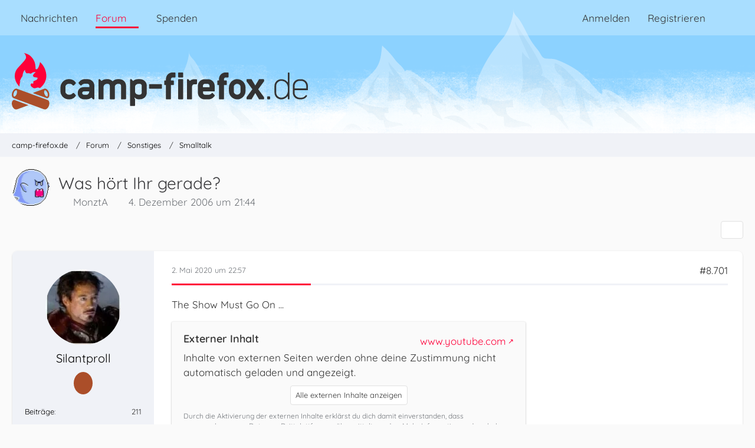

--- FILE ---
content_type: text/html; charset=UTF-8
request_url: https://www.camp-firefox.de/forum/thema/44234-was-h%C3%B6rt-ihr-gerade/?postID=1144799
body_size: 19477
content:









<!DOCTYPE html>
<html
	dir="ltr"
	lang="de"
	data-color-scheme="light"
>

<head>
	<meta charset="utf-8">
		
	<title>Was hört Ihr gerade? - Seite 436 - Smalltalk - camp-firefox.de</title>
	
	<meta name="viewport" content="width=device-width, initial-scale=1">
<meta name="format-detection" content="telephone=no">
<meta name="description" content="Es gibt hier keinen &quot;Now Playing&quot;-Thread? Dann wirds aber mal Zeit....also los, welches Album vom welchen Künstler hört Ihr zu Zeit? Oder auch welchen Song hört Ihr gerade?

/me hört zu Zeit:

Incubus - Light Grenades">
<meta property="og:site_name" content="camp-firefox.de">
<meta property="og:image" content="https://www.camp-firefox.de/images/campFirefox/og-image.jpg">
<meta property="fb:app_id" content="440652110096364">
<meta property="og:title" content="Was hört Ihr gerade? - camp-firefox.de">
<meta property="og:url" content="https://www.camp-firefox.de/forum/thema/44234-was-h%C3%B6rt-ihr-gerade/">
<meta property="og:type" content="article">
<meta property="og:description" content="Es gibt hier keinen &quot;Now Playing&quot;-Thread? Dann wirds aber mal Zeit....also los, welches Album vom welchen Künstler hört Ihr zu Zeit? Oder auch welchen Song hört Ihr gerade?

/me hört zu Zeit:

Incubus - Light Grenades">

<!-- Stylesheets -->
<link rel="stylesheet" type="text/css" href="https://www.camp-firefox.de/style/style-5.css?m=1769412904"><link rel="preload" href="https://www.camp-firefox.de/font/families/Quicksand/quicksand-v31-latin-regular.woff2?v=1657224494" as="font" crossorigin><link rel="preload" href="https://www.camp-firefox.de/font/families/Quicksand/quicksand-v31-latin-600.woff2?v=1657224494" as="font" crossorigin>

<meta name="timezone" content="Europe/Berlin">


<script data-cfasync="false">
	var WCF_PATH = 'https://www.camp-firefox.de/';
	var WSC_API_URL = 'https://www.camp-firefox.de/';
	var WSC_RPC_API_URL = 'https://www.camp-firefox.de/api/rpc/';
	
	var LANGUAGE_ID = 1;
	var LANGUAGE_USE_INFORMAL_VARIANT = true;
	var TIME_NOW = 1769449614;
	var LAST_UPDATE_TIME = 1768646896;
	var ENABLE_DEBUG_MODE = false;
	var ENABLE_PRODUCTION_DEBUG_MODE = false;
	var ENABLE_DEVELOPER_TOOLS = false;
	var PAGE_TITLE = 'camp-firefox.de';
	
	var REACTION_TYPES = {"1":{"title":"Gef\u00e4llt mir","renderedIcon":"<img\n\tsrc=\"https:\/\/www.camp-firefox.de\/images\/reaction\/like.svg\"\n\talt=\"Gef\u00e4llt mir\"\n\tclass=\"reactionType\"\n\tdata-reaction-type-id=\"1\"\n>","iconPath":"https:\/\/www.camp-firefox.de\/images\/reaction\/like.svg","showOrder":1,"reactionTypeID":1,"isAssignable":1}};
	
	
	</script>

<script data-cfasync="false" src="https://www.camp-firefox.de/js/WoltLabSuite/WebComponent.min.js?v=1768646896"></script>
<script data-cfasync="false" src="https://www.camp-firefox.de/js/preload/de.preload.js?v=1768646896"></script>

<script data-cfasync="false" src="https://www.camp-firefox.de/js/WoltLabSuite.Core.tiny.min.js?v=1768646896"></script>
<script data-cfasync="false">
requirejs.config({
	baseUrl: 'https://www.camp-firefox.de/js',
	urlArgs: 't=1768646896'
	
});

window.addEventListener('pageshow', function(event) {
	if (event.persisted) {
		window.location.reload();
	}
});

</script>











<script data-cfasync="false" src="https://www.camp-firefox.de/js/WoltLabSuite.Forum.tiny.min.js?v=1768646896"></script>


<noscript>
	<style>
		.jsOnly {
			display: none !important;
		}
		
		.noJsOnly {
			display: block !important;
		}
	</style>
</noscript>



	
	
	<script type="application/ld+json">
{
"@context": "http://schema.org",
"@type": "WebSite",
"url": "https:\/\/www.camp-firefox.de\/",
"potentialAction": {
"@type": "SearchAction",
"target": "https:\/\/www.camp-firefox.de\/suche\/?q={search_term_string}",
"query-input": "required name=search_term_string"
}
}
</script>
<link rel="apple-touch-icon" sizes="180x180" href="https://www.camp-firefox.de/images/style-5/apple-touch-icon.png">
<link rel="manifest" href="https://www.camp-firefox.de/images/style-5/manifest-1.json">
<link rel="icon" type="image/png" sizes="48x48" href="https://www.camp-firefox.de/images/style-5/favicon-48x48.png">
<meta name="msapplication-config" content="https://www.camp-firefox.de/images/style-5/browserconfig.xml">
<meta name="theme-color" content="#ff0039">
<script>
	{
		document.querySelector('meta[name="theme-color"]').content = window.getComputedStyle(document.documentElement).getPropertyValue("--wcfPageThemeColor");
	}
</script>

<script>var adblock = true;</script>
<script src="/js/adframe.js"></script>
<meta name="fediverse:creator" content="@s_hentzschel@agenedia.com">	
			<link rel="canonical" href="https://www.camp-firefox.de/forum/thema/44234-was-h%C3%B6rt-ihr-gerade/?pageNo=436">
		
						<link rel="next" href="https://www.camp-firefox.de/forum/thema/44234-was-h%C3%B6rt-ihr-gerade/?pageNo=437">
				<link rel="prev" href="https://www.camp-firefox.de/forum/thema/44234-was-h%C3%B6rt-ihr-gerade/?pageNo=435">
	
		</head>

<body id="tpl_wbb_thread"
	itemscope itemtype="http://schema.org/WebPage" itemid="https://www.camp-firefox.de/forum/thema/44234-was-h%C3%B6rt-ihr-gerade/?pageNo=436"	data-template="thread" data-application="wbb" data-page-id="49" data-page-identifier="com.woltlab.wbb.Thread"	data-board-id="3" data-thread-id="44234"	class="">

<span id="top"></span>

<div id="pageContainer" class="pageContainer">
	
	
	<div id="pageHeaderContainer" class="pageHeaderContainer">
	<header id="pageHeader" class="pageHeader">
		<div id="pageHeaderPanel" class="pageHeaderPanel">
			<div class="layoutBoundary">
				<div class="box mainMenu" data-box-identifier="com.woltlab.wcf.MainMenu">
			
		
	<div class="boxContent">
		<nav aria-label="Hauptmenü">
	<ol class="boxMenu">
		
		
					<li class="" data-identifier="com.woltlab.wcf.ArticleList">
				<a href="https://www.camp-firefox.de/" class="boxMenuLink">
					<span class="boxMenuLinkTitle">Nachrichten</span>
														</a>
				
				</li>				
									<li class="active boxMenuHasChildren" data-identifier="com.woltlab.wbb.BoardList">
				<a href="https://www.camp-firefox.de/forum/" class="boxMenuLink" aria-current="page">
					<span class="boxMenuLinkTitle">Forum</span>
																<fa-icon size="16" name="caret-down" solid></fa-icon>
									</a>
				
				<ol class="boxMenuDepth1">				
									<li class="" data-identifier="com.woltlab.wbb.UnresolvedThreadList">
				<a href="https://www.camp-firefox.de/forum/unerledigte-themen/" class="boxMenuLink">
					<span class="boxMenuLinkTitle">Unerledigte Themen</span>
														</a>
				
				</li>				
									<li class="" data-identifier="com.woltlab.wcf.generic17">
				<a href="https://www.camp-firefox.de/regeln/" class="boxMenuLink">
					<span class="boxMenuLinkTitle">Forenregeln</span>
														</a>
				
				</li>				
									</ol></li>									<li class="" data-identifier="wcf.header.menu.donation">
				<a href="https://www.camp-firefox.de/spenden/" class="boxMenuLink">
					<span class="boxMenuLinkTitle">Spenden</span>
														</a>
				
				</li>				
																	
		
	</ol>
</nav>	</div>
</div><button type="button" class="pageHeaderMenuMobile" aria-expanded="false" aria-label="Menü">
	<span class="pageHeaderMenuMobileInactive">
		<fa-icon size="32" name="bars"></fa-icon>
	</span>
	<span class="pageHeaderMenuMobileActive">
		<fa-icon size="32" name="xmark"></fa-icon>
	</span>
</button>
				
				<nav id="topMenu" class="userPanel">
	<ul class="userPanelItems">
								<li id="userLogin">
				<a
					class="loginLink"
					href="https://www.camp-firefox.de/anmeldung/?url=https%3A%2F%2Fwww.camp-firefox.de%2Fforum%2Fthema%2F44234-was-h%25C3%25B6rt-ihr-gerade%2F%3FpostID%3D1144799"
					rel="nofollow"
				>Anmelden</a>
			</li>
							<li id="userRegistration">
					<a
						class="registrationLink"
						href="https://www.camp-firefox.de/registrierung/"
						rel="nofollow"
					>Registrieren</a>
				</li>
							
								
							
		<!-- page search -->
		<li>
			<a href="https://www.camp-firefox.de/suche/" id="userPanelSearchButton" class="jsTooltip" title="Suche"><fa-icon size="32" name="magnifying-glass"></fa-icon> <span>Suche</span></a>
		</li>
	</ul>
</nav>
	<a
		href="https://www.camp-firefox.de/anmeldung/?url=https%3A%2F%2Fwww.camp-firefox.de%2Fforum%2Fthema%2F44234-was-h%25C3%25B6rt-ihr-gerade%2F%3FpostID%3D1144799"
		class="userPanelLoginLink jsTooltip"
		title="Anmelden"
		rel="nofollow"
	>
		<fa-icon size="32" name="arrow-right-to-bracket"></fa-icon>
	</a>
			</div>
		</div>
		
		<div id="pageHeaderFacade" class="pageHeaderFacade">
			<div class="layoutBoundary">
				<div id="pageHeaderLogo" class="pageHeaderLogo">
		
	<a href="https://www.camp-firefox.de/forum/" aria-label="camp-firefox.de">
		<img src="https://www.camp-firefox.de/images/style-5/pageLogo-86b6654d.svg" alt="" class="pageHeaderLogoLarge" height="96" width="502" loading="eager">
		<img src="https://www.camp-firefox.de/images/style-5/pageLogoMobile-2019eefc.png" alt="" class="pageHeaderLogoSmall" height="60" width="60" loading="eager">
		
		
	</a>
</div>
				
					

					
		
			
	
<button type="button" id="pageHeaderSearchMobile" class="pageHeaderSearchMobile" aria-expanded="false" aria-label="Suche">
	<fa-icon size="32" name="magnifying-glass"></fa-icon>
</button>

<div id="pageHeaderSearch" class="pageHeaderSearch">
	<form method="post" action="https://www.camp-firefox.de/suche/">
		<div id="pageHeaderSearchInputContainer" class="pageHeaderSearchInputContainer">
			<div class="pageHeaderSearchType dropdown">
				<a href="#" class="button dropdownToggle" id="pageHeaderSearchTypeSelect">
					<span class="pageHeaderSearchTypeLabel">Dieses Thema</span>
					<fa-icon size="16" name="caret-down" solid></fa-icon>
				</a>
				<ul class="dropdownMenu">
					<li><a href="#" data-extended-link="https://www.camp-firefox.de/suche/?extended=1" data-object-type="everywhere">Alles</a></li>
					<li class="dropdownDivider"></li>
					
											<li><a href="#" data-extended-link="https://www.camp-firefox.de/suche/?extended=1&amp;type=com.woltlab.wbb.post" data-object-type="com.woltlab.wbb.post" data-parameters='{ "threadID": 44234 }'>Dieses Thema</a></li>		<li><a href="#" data-extended-link="https://www.camp-firefox.de/suche/?extended=1&amp;type=com.woltlab.wbb.post" data-object-type="com.woltlab.wbb.post" data-parameters='{ "boardID": 3 }'>Dieses Forum</a></li>
						
						<li class="dropdownDivider"></li>
					
					
																		<li><a href="#" data-extended-link="https://www.camp-firefox.de/suche/?type=com.woltlab.wcf.article&amp;extended=1" data-object-type="com.woltlab.wcf.article">Artikel</a></li>
																								<li><a href="#" data-extended-link="https://www.camp-firefox.de/suche/?type=com.woltlab.wcf.page&amp;extended=1" data-object-type="com.woltlab.wcf.page">Seiten</a></li>
																																			<li><a href="#" data-extended-link="https://www.camp-firefox.de/suche/?type=com.woltlab.wbb.post&amp;extended=1" data-object-type="com.woltlab.wbb.post">Forum</a></li>
																
					<li class="dropdownDivider"></li>
					<li><a class="pageHeaderSearchExtendedLink" href="https://www.camp-firefox.de/suche/?extended=1">Erweiterte Suche</a></li>
				</ul>
			</div>
			
			<input type="search" name="q" id="pageHeaderSearchInput" class="pageHeaderSearchInput" placeholder="Suchbegriff eingeben" autocomplete="off" value="">
			
			<button type="submit" class="pageHeaderSearchInputButton button" title="Suche">
				<fa-icon size="16" name="magnifying-glass"></fa-icon>
			</button>
			
			<div id="pageHeaderSearchParameters"></div>
			
					</div>
	</form>
</div>

	
			</div>
		</div>
	</header>
	
	
</div>
	
	
	
	
	
	<div class="pageNavigation">
	<div class="layoutBoundary">
			<nav class="breadcrumbs" aria-label="Verlaufsnavigation">
		<ol class="breadcrumbs__list" itemprop="breadcrumb" itemscope itemtype="http://schema.org/BreadcrumbList">
			<li class="breadcrumbs__item" title="camp-firefox.de" itemprop="itemListElement" itemscope itemtype="http://schema.org/ListItem">
							<a class="breadcrumbs__link" href="https://www.camp-firefox.de/" itemprop="item">
																<span class="breadcrumbs__title" itemprop="name">camp-firefox.de</span>
							</a>
															<meta itemprop="position" content="1">
																					</li>
														
											<li class="breadcrumbs__item" title="Forum" itemprop="itemListElement" itemscope itemtype="http://schema.org/ListItem">
							<a class="breadcrumbs__link" href="https://www.camp-firefox.de/forum/" itemprop="item">
																<span class="breadcrumbs__title" itemprop="name">Forum</span>
							</a>
															<meta itemprop="position" content="2">
																					</li>
														
											<li class="breadcrumbs__item" title="Sonstiges" itemprop="itemListElement" itemscope itemtype="http://schema.org/ListItem">
							<a class="breadcrumbs__link" href="https://www.camp-firefox.de/forum/forum/25-sonstiges/" itemprop="item">
																<span class="breadcrumbs__title" itemprop="name">Sonstiges</span>
							</a>
															<meta itemprop="position" content="3">
																					</li>
														
											<li class="breadcrumbs__item" title="Smalltalk" itemprop="itemListElement" itemscope itemtype="http://schema.org/ListItem">
							<a class="breadcrumbs__link" href="https://www.camp-firefox.de/forum/forum/3-smalltalk/" itemprop="item">
																	<span class="breadcrumbs__parent_indicator">
										<fa-icon size="16" name="arrow-left-long"></fa-icon>
									</span>
																<span class="breadcrumbs__title" itemprop="name">Smalltalk</span>
							</a>
															<meta itemprop="position" content="4">
																					</li>
		</ol>
	</nav>
	</div>
</div>
	
	
	
	<section id="main" class="main" role="main" 	itemprop="mainEntity" itemscope itemtype="http://schema.org/DiscussionForumPosting"
	itemid="https://www.camp-firefox.de/forum/thema/44234-was-h%C3%B6rt-ihr-gerade/#post328189"
>
		<div class="layoutBoundary">
			

						
			<div id="content" class="content">
								
																<header class="contentHeader messageGroupContentHeader wbbThread" data-thread-id="44234" data-is-closed="0" data-is-deleted="0" data-is-disabled="0" data-is-sticky="0" data-is-announcement="0" data-is-link="0">
		<div class="contentHeaderIcon">
			<img src="https://www.camp-firefox.de/images/avatars/c7/508-c7560536d6cb5f39ce655c44241b8b3a7f5a3860.webp" width="64" height="64" alt="" class="userAvatarImage" loading="lazy">
															
		</div>

		<div class="contentHeaderTitle">
			<h1 class="contentTitle" itemprop="name headline">Was hört Ihr gerade?</h1>
			<ul class="inlineList contentHeaderMetaData">
				

				

									<li itemprop="author" itemscope itemtype="http://schema.org/Person">
						<fa-icon size="16" name="user"></fa-icon>
													<a href="https://www.camp-firefox.de/profil/7213-monzta/" class="userLink" data-object-id="7213" itemprop="url">
								<span itemprop="name">MonztA</span>
							</a>
											</li>
				
				<li>
					<fa-icon size="16" name="clock"></fa-icon>
					<a href="https://www.camp-firefox.de/forum/thema/44234-was-h%C3%B6rt-ihr-gerade/"><woltlab-core-date-time date="2006-12-04T20:44:03+00:00">4. Dezember 2006 um 21:44</woltlab-core-date-time></a>
				</li>

				
				
				
			</ul>

			<meta itemprop="url" content="https://www.camp-firefox.de/forum/thema/44234-was-h%C3%B6rt-ihr-gerade/">
			<meta itemprop="commentCount" content="11215">
							<meta itemprop="datePublished" content="2006-12-04T21:44:03+01:00">
					</div>

		
	</header>
													
				
				
				
				
				

				




	<div class="contentInteraction">
					<div class="contentInteractionPagination paginationTop">
				<woltlab-core-pagination page="436" count="561" url="https://www.camp-firefox.de/forum/thema/44234-was-h%C3%B6rt-ihr-gerade/"></woltlab-core-pagination>			</div>
		
					<div class="contentInteractionButtonContainer">
				
									 <div class="contentInteractionShareButton">
						<button type="button" class="button small wsShareButton jsTooltip" title="Teilen" data-link="https://www.camp-firefox.de/forum/thema/44234-was-h%C3%B6rt-ihr-gerade/" data-link-title="Was hört Ihr gerade?" data-bbcode="[thread]44234[/thread]">
		<fa-icon size="16" name="share-nodes"></fa-icon>
	</button>					</div>
				
							</div>
			</div>


	<div class="section">
		<ul
			class="wbbThreadPostList messageList jsClipboardContainer"
			data-is-last-page="false"
			data-last-post-time="1769405071"
			data-page-no="436"
			data-type="com.woltlab.wbb.post"
		>
							



			
		
		
		
	
	
			<li
			id="post1144327"
			class="
				anchorFixedHeader
															"
		>
			<article class="wbbPost message messageSidebarOrientationLeft jsClipboardObject jsMessage userOnlineGroupMarking3"
				data-post-id="1144327" data-can-edit="0" data-can-edit-inline="0"
				data-is-closed="0" data-is-deleted="0" data-is-disabled="0"
								data-object-id="1144327" data-object-type="com.woltlab.wbb.likeablePost" data-user-id="90515"													itemprop="comment"
					itemscope itemtype="http://schema.org/Comment"
					itemid="https://www.camp-firefox.de/forum/thema/44234-was-h%C3%B6rt-ihr-gerade/?postID=1144327#post1144327"
							>
				<meta itemprop="datePublished" content="2020-05-02T22:57:37+02:00">
													<meta itemprop="url" content="https://www.camp-firefox.de/forum/thema/44234-was-h%C3%B6rt-ihr-gerade/?postID=1144327#post1144327">
									 
	
<aside role="presentation" class="messageSidebar member" itemprop="author" itemscope itemtype="http://schema.org/Person">
	<div class="messageAuthor">
		
		
								
							<div class="userAvatar">
					<a href="https://www.camp-firefox.de/profil/90515-silantproll/" aria-hidden="true" tabindex="-1"><img src="https://www.camp-firefox.de/images/avatars/5c/2637-5cf1e69dfdd2689f877d7194223b2488add47171.webp" width="128" height="128" alt="" class="userAvatarImage" loading="lazy"></a>					
									</div>
						
			<div class="messageAuthorContainer">
				<a href="https://www.camp-firefox.de/profil/90515-silantproll/" class="username userLink" data-object-id="90515" itemprop="url">
					<span itemprop="name">Silantproll</span>
				</a>
														
					
							</div>
			
							
				
							
							<div class="specialTrophyContainer">
					<ul>
													<li><a href="https://www.camp-firefox.de/auszeichnung/3-kein-unbekannter-name/"><span
	class="trophyIcon jsTooltip"
	style="color: rgb(227, 227, 227); background-color: rgb(171, 78, 41)"
	data-trophy-id="3"
	title="Kein unbekannter Name">
	<fa-icon size="32" name="align-left"></fa-icon></span></a></li>
											</ul>
				</div>
						</div>
	
			
		
									<div class="userCredits">
					<dl class="plain dataList">
						<dt><a href="https://www.camp-firefox.de/forum/beitraege-benutzer/90515-silantproll/" title="Beiträge von Silantproll" class="jsTooltip">Beiträge</a></dt>
	<dd>211</dd>
					</dl>
				</div>
			
				
		
	</aside>
				
				<div class="messageContent">
					<header class="messageHeader">
						<div class="messageHeaderBox">
							<ul class="messageHeaderMetaData">
								<li><a href="https://www.camp-firefox.de/forum/thema/44234-was-h%C3%B6rt-ihr-gerade/?postID=1144327#post1144327" rel="nofollow" class="permalink messagePublicationTime"><woltlab-core-date-time date="2020-05-02T20:57:37+00:00">2. Mai 2020 um 22:57</woltlab-core-date-time></a></li>
								
								
							</ul>
							
							<ul class="messageStatus">
																																																
								
							</ul>
						</div>
						
						<ul class="messageQuickOptions">
															
														
															<li>
									<a href="https://www.camp-firefox.de/forum/thema/44234-was-h%C3%B6rt-ihr-gerade/?postID=1144327#post1144327" rel="nofollow" class="jsTooltip wsShareButton" title="Teilen" data-link-title="Was hört Ihr gerade?">#8.701</a>
								</li>
														
														
							
						</ul>
						
						
					</header>
					
					<div class="messageBody">
												
												
						
						
						<div class="messageText" itemprop="text">
														
							<p>The Show Must Go On ...</p><p><div class="mediaBBCodeContainerNone"><div class="messageUserConsent" data-payload="PGRpdiBjbGFzcz0ibWVzc2FnZVZpZGVvQ29udGFpbmVyIj48aWZyYW1lIHNyYz0iaHR0cHM6Ly93d3cueW91dHViZS1ub2Nvb2tpZS5jb20vZW1iZWQvQ1FBVDVxZEc4dEk/d21vZGU9dHJhbnNwYXJlbnQmYW1wO3JlbD0wIiB3aWR0aD0iNTYwIiBoZWlnaHQ9IjMxNSIgYWxsb3dmdWxsc2NyZWVuIHJlZmVycmVycG9saWN5PSJzdHJpY3Qtb3JpZ2luIj48L2lmcmFtZT48L2Rpdj4=">
	<div class="messageUserConsentHeader">
		<span class="messageUserConsentTitle">Externer Inhalt</span>
		<a href="https://www.youtube.com/watch?v=CQAT5qdG8tI" class="messageUserConsentHost externalURL">www.youtube.com</a>
	</div>
	<div class="messageUserConsentDescription">Inhalte von externen Seiten werden ohne deine Zustimmung nicht automatisch geladen und angezeigt.</div>
	<div class="messageUserConsentButtonContainer">
		<button type="button" class="button small jsButtonMessageUserConsentEnable">Alle externen Inhalte anzeigen</button>
	</div>
	<div class="messageUserConsentNotice">Durch die Aktivierung der externen Inhalte erklärst du dich damit einverstanden, dass personenbezogene Daten an Drittplattformen übermittelt werden. Mehr Informationen dazu haben wir in unserer Datenschutzerklärung zur Verfügung gestellt.</div>
</div></div></p>						</div>
						
						
					</div>
					
					<footer class="messageFooter">
												
												
						
						
						<div class="messageFooterNotes">
														
														
														
														
							
						</div>
						
						<div class="messageFooterGroup">
							
																	
	<woltlab-core-reaction-summary
		data="[]"
		object-type="com.woltlab.wbb.likeablePost"
		object-id="1144327"
		selected-reaction="0"
	></woltlab-core-reaction-summary>
							
							<ul class="messageFooterButtonsExtra buttonList smallButtons jsMobileNavigationExtra">
																																								
							</ul>
							
							<ul class="messageFooterButtons buttonList smallButtons jsMobileNavigation">
																																								
							</ul>
						</div>

						
					</footer>
				</div>
			</article>
		</li>
		
	
	
		
		
				
		
		
		
	
	
			<li
			id="post1144331"
			class="
				anchorFixedHeader
															"
		>
			<article class="wbbPost message messageSidebarOrientationLeft jsClipboardObject jsMessage userOnlineGroupMarking3"
				data-post-id="1144331" data-can-edit="0" data-can-edit-inline="0"
				data-is-closed="0" data-is-deleted="0" data-is-disabled="0"
								data-object-id="1144331" data-object-type="com.woltlab.wbb.likeablePost" data-user-id="78472"													itemprop="comment"
					itemscope itemtype="http://schema.org/Comment"
					itemid="https://www.camp-firefox.de/forum/thema/44234-was-h%C3%B6rt-ihr-gerade/?postID=1144331#post1144331"
							>
				<meta itemprop="datePublished" content="2020-05-03T04:21:43+02:00">
									<meta itemprop="dateModified" content="2020-05-03T04:29:21+02:00">
													<meta itemprop="url" content="https://www.camp-firefox.de/forum/thema/44234-was-h%C3%B6rt-ihr-gerade/?postID=1144331#post1144331">
								
<aside role="presentation" class="messageSidebar member" itemprop="author" itemscope itemtype="http://schema.org/Person">
	<div class="messageAuthor">
		
		
								
							<div class="userAvatar">
					<a href="https://www.camp-firefox.de/profil/78472-l/" aria-hidden="true" tabindex="-1"><img src="https://www.camp-firefox.de/images/avatars/ec/4429-ec1418879afc255e8868309e8e26a130c43da698.webp" width="128" height="128" alt="" class="userAvatarImage" loading="lazy"></a>					
									</div>
						
			<div class="messageAuthorContainer">
				<a href="https://www.camp-firefox.de/profil/78472-l/" class="username userLink" data-object-id="78472" itemprop="url">
					<span itemprop="name">^L^</span>
				</a>
														
					
							</div>
			
							
				
							
							<div class="specialTrophyContainer">
					<ul>
													<li><a href="https://www.camp-firefox.de/auszeichnung/4-vierstellig/"><span
	class="trophyIcon jsTooltip"
	style="color: rgb(237, 237, 237); background-color: rgb(51, 51, 51)"
	data-trophy-id="4"
	title="Vierstellig">
	<fa-icon size="32" name="align-left"></fa-icon></span></a></li>
													<li><a href="https://www.camp-firefox.de/auszeichnung/9-das-war-hilfreich/"><span
	class="trophyIcon jsTooltip"
	style="color: rgb(51, 51, 51); background-color: rgb(227, 227, 227)"
	data-trophy-id="9"
	title="Das war hilfreich">
	<fa-icon size="32" name="lightbulb"></fa-icon></span></a></li>
											</ul>
				</div>
						</div>
	
			
		
									<div class="userCredits">
					<dl class="plain dataList">
						<dt><a href="https://www.camp-firefox.de/forum/beitraege-benutzer/78472-l/" title="Beiträge von ^L^" class="jsTooltip">Beiträge</a></dt>
	<dd>1.721</dd>
					</dl>
				</div>
			
				
		
	</aside>
				
				<div class="messageContent">
					<header class="messageHeader">
						<div class="messageHeaderBox">
							<ul class="messageHeaderMetaData">
								<li><a href="https://www.camp-firefox.de/forum/thema/44234-was-h%C3%B6rt-ihr-gerade/?postID=1144331#post1144331" rel="nofollow" class="permalink messagePublicationTime"><woltlab-core-date-time date="2020-05-03T02:21:43+00:00">3. Mai 2020 um 04:21</woltlab-core-date-time></a></li>
								
								
							</ul>
							
							<ul class="messageStatus">
																																																
								
							</ul>
						</div>
						
						<ul class="messageQuickOptions">
															
														
															<li>
									<a href="https://www.camp-firefox.de/forum/thema/44234-was-h%C3%B6rt-ihr-gerade/?postID=1144331#post1144331" rel="nofollow" class="jsTooltip wsShareButton" title="Teilen" data-link-title="Was hört Ihr gerade?">#8.702</a>
								</li>
														
														
							
						</ul>
						
						
					</header>
					
					<div class="messageBody">
												
												
						
						
						<div class="messageText" itemprop="text">
														
							<p><div class="mediaBBCodeContainerNone"><div class="messageUserConsent" data-payload="PGRpdiBjbGFzcz0ibWVzc2FnZVZpZGVvQ29udGFpbmVyIj48aWZyYW1lIHNyYz0iaHR0cHM6Ly93d3cueW91dHViZS1ub2Nvb2tpZS5jb20vZW1iZWQvOWJkOC1VMUZmWmc/d21vZGU9dHJhbnNwYXJlbnQmYW1wO3JlbD0wIiB3aWR0aD0iNTYwIiBoZWlnaHQ9IjMxNSIgYWxsb3dmdWxsc2NyZWVuIHJlZmVycmVycG9saWN5PSJzdHJpY3Qtb3JpZ2luIj48L2lmcmFtZT48L2Rpdj4=">
	<div class="messageUserConsentHeader">
		<span class="messageUserConsentTitle">Externer Inhalt</span>
		<a href="https://www.youtube.com/watch?v=9bd8-U1FfZg" class="messageUserConsentHost externalURL">www.youtube.com</a>
	</div>
	<div class="messageUserConsentDescription">Inhalte von externen Seiten werden ohne deine Zustimmung nicht automatisch geladen und angezeigt.</div>
	<div class="messageUserConsentButtonContainer">
		<button type="button" class="button small jsButtonMessageUserConsentEnable">Alle externen Inhalte anzeigen</button>
	</div>
	<div class="messageUserConsentNotice">Durch die Aktivierung der externen Inhalte erklärst du dich damit einverstanden, dass personenbezogene Daten an Drittplattformen übermittelt werden. Mehr Informationen dazu haben wir in unserer Datenschutzerklärung zur Verfügung gestellt.</div>
</div></div></p><p>Chaos Z - Moderne Krüppel (DE 1995)</p><p><div class="mediaBBCodeContainerNone"><div class="messageUserConsent" data-payload="PGRpdiBjbGFzcz0ibWVzc2FnZVZpZGVvQ29udGFpbmVyIj48aWZyYW1lIHNyYz0iaHR0cHM6Ly93d3cueW91dHViZS1ub2Nvb2tpZS5jb20vZW1iZWQvNmJWT1V5clhYVDA/d21vZGU9dHJhbnNwYXJlbnQmYW1wO3JlbD0wIiB3aWR0aD0iNTYwIiBoZWlnaHQ9IjMxNSIgYWxsb3dmdWxsc2NyZWVuIHJlZmVycmVycG9saWN5PSJzdHJpY3Qtb3JpZ2luIj48L2lmcmFtZT48L2Rpdj4=">
	<div class="messageUserConsentHeader">
		<span class="messageUserConsentTitle">Externer Inhalt</span>
		<a href="https://www.youtube.com/watch?v=6bVOUyrXXT0" class="messageUserConsentHost externalURL">www.youtube.com</a>
	</div>
	<div class="messageUserConsentDescription">Inhalte von externen Seiten werden ohne deine Zustimmung nicht automatisch geladen und angezeigt.</div>
	<div class="messageUserConsentButtonContainer">
		<button type="button" class="button small jsButtonMessageUserConsentEnable">Alle externen Inhalte anzeigen</button>
	</div>
	<div class="messageUserConsentNotice">Durch die Aktivierung der externen Inhalte erklärst du dich damit einverstanden, dass personenbezogene Daten an Drittplattformen übermittelt werden. Mehr Informationen dazu haben wir in unserer Datenschutzerklärung zur Verfügung gestellt.</div>
</div></div></p><p>Yvon im Kreis der Liebe - Sprezzatura (DE 2019)</p>						</div>
						
						
					</div>
					
					<footer class="messageFooter">
												
													<div class="messageSignature">
								<div><details class="spoilerBox">
	<summary class="spoilerSummary">Informative Links ;o]</summary>

	<div class="spoilerContent">
		<p class="text-center"><i><sub>Deprimieren ist Härte - (Er)Freuen ist Liebe: (Ich) Mach' es wie die Sonnenuhr, zähl' die schönen Stunden nur</sub></i><strong><sub> </sub></strong><sub><img src="https://www.camp-firefox.de/images/smilies/emojione/2764.png" alt="&lt;3" title="heart" class="smiley" srcset="https://www.camp-firefox.de/images/smilies/emojione/2764@2x.png 2x" height="23" width="23" loading="eager" translate="no"></sub><br><a href="https://www.whatismybrowser.com/de/" class="externalURL" target="_blank" rel="nofollow noopener ugc">https://www.whatismybrowser.com/de/</a><sub> | </sub><a href="https://mullvad.net/de/check/" class="externalURL" target="_blank" rel="nofollow noopener ugc">https://mullvad.net/de/check/</a><sub> | </sub><a href="https://privacytests.org" class="externalURL" target="_blank" rel="nofollow noopener ugc">https://privacytests.org</a><sub> | </sub><a href="https://www.microsoft.com/en-us/download/details.aspx?id=26558" class="externalURL" target="_blank" rel="nofollow noopener ugc">https://www.microsoft.com/en-us/download…s.aspx?id=26558</a></p><p class="text-center"><sub>DNS-over-HTTPS (DoH) + DNS-over-TLS (DoT) </sub><br><a href="https://www.digitale-gesellschaft.ch/2019/04/11/oeffentliche-dns-over-tls-und-https-dns-resolver-neuer-service-der-digitalen-gesellschaft/" class="externalURL" target="_blank" rel="nofollow noopener ugc">https://www.digitale-gesellschaft.ch/2019/04/11/oef…n-gesellschaft/</a><sub> | </sub><a href="https://utrace.me" class="externalURL" target="_blank" rel="nofollow noopener ugc">https://utrace.me</a></p>
	</div>
</details></div>
							</div>
												
						
						
						<div class="messageFooterNotes">
															<p class="messageFooterNote wbbPostEditNote">Einmal editiert, zuletzt von <a href="https://www.camp-firefox.de/profil/78472-l/" class="userLink" data-object-id="78472">^L^</a> (<woltlab-core-date-time date="2020-05-03T02:29:21+00:00">3. Mai 2020 um 04:29</woltlab-core-date-time>)</p>
														
														
														
														
							
						</div>
						
						<div class="messageFooterGroup">
							
																	
	<woltlab-core-reaction-summary
		data="[]"
		object-type="com.woltlab.wbb.likeablePost"
		object-id="1144331"
		selected-reaction="0"
	></woltlab-core-reaction-summary>
							
							<ul class="messageFooterButtonsExtra buttonList smallButtons jsMobileNavigationExtra">
																																								
							</ul>
							
							<ul class="messageFooterButtons buttonList smallButtons jsMobileNavigation">
																																								
							</ul>
						</div>

						
					</footer>
				</div>
			</article>
		</li>
		
	
	
		
		
				
		
		
		
	
	
			<li
			id="post1144344"
			class="
				anchorFixedHeader
															"
		>
			<article class="wbbPost message messageSidebarOrientationLeft jsClipboardObject jsMessage userOnlineGroupMarking4"
				data-post-id="1144344" data-can-edit="0" data-can-edit-inline="0"
				data-is-closed="0" data-is-deleted="0" data-is-disabled="0"
								data-object-id="1144344" data-object-type="com.woltlab.wbb.likeablePost" data-user-id="1"													itemprop="comment"
					itemscope itemtype="http://schema.org/Comment"
					itemid="https://www.camp-firefox.de/forum/thema/44234-was-h%C3%B6rt-ihr-gerade/?postID=1144344#post1144344"
							>
				<meta itemprop="datePublished" content="2020-05-03T11:06:44+02:00">
													<meta itemprop="url" content="https://www.camp-firefox.de/forum/thema/44234-was-h%C3%B6rt-ihr-gerade/?postID=1144344#post1144344">
								
<aside role="presentation" class="messageSidebar member" itemprop="author" itemscope itemtype="http://schema.org/Person">
	<div class="messageAuthor">
		
		
								
							<div class="userAvatar">
					<a href="https://www.camp-firefox.de/profil/1-s%C3%B6ren-hentzschel/" aria-hidden="true" tabindex="-1"><img src="https://www.camp-firefox.de/images/avatars/a3/4227-a3dd4efdd6833666b0ab7624be2f901203923eed.webp" width="128" height="128" alt="" class="userAvatarImage" loading="lazy"></a>					
									</div>
						
			<div class="messageAuthorContainer">
				<a href="https://www.camp-firefox.de/profil/1-s%C3%B6ren-hentzschel/" class="username userLink" data-object-id="1" itemprop="url">
					<span itemprop="name"><span class="rank-red">Sören Hentzschel</span></span>
				</a>
														
					
							</div>
			
												<div class="userTitle">
						<span class="badge userTitleBadge red">Administrator</span>
					</div>
				
				
							
							<div class="specialTrophyContainer">
					<ul>
													<li><a href="https://www.camp-firefox.de/auszeichnung/6-lebende-legende/"><span
	class="trophyIcon jsTooltip"
	style="color: rgb(237, 237, 237); background-color: rgb(255, 0, 57)"
	data-trophy-id="6"
	title="Lebende Legende">
	<fa-icon size="32" name="align-left"></fa-icon></span></a></li>
													<li><a href="https://www.camp-firefox.de/auszeichnung/15-support-legende/"><span
	class="trophyIcon jsTooltip"
	style="color: rgba(237, 237, 237, 1); background-color: rgba(255, 0, 57, 1)"
	data-trophy-id="15"
	title="Support-Legende">
	<fa-icon size="32" name="heart"></fa-icon></span></a></li>
													<li><a href="https://www.camp-firefox.de/auszeichnung/11-experte/"><span
	class="trophyIcon jsTooltip"
	style="color: rgb(51, 51, 51); background-color: rgb(255, 213, 0)"
	data-trophy-id="11"
	title="Experte">
	<fa-icon size="32" name="lightbulb"></fa-icon></span></a></li>
											</ul>
				</div>
						</div>
	
			
		
									<div class="userCredits">
					<dl class="plain dataList">
						<dt><a href="https://www.camp-firefox.de/profil/1-s%C3%B6ren-hentzschel/#likes" class="jsTooltip" title="Erhaltene Reaktionen von Sören Hentzschel">Reaktionen</a></dt>
								<dd>1.098</dd>
														
														
														
															<dt><a href="https://www.camp-firefox.de/nachrichten/?userID=1" class="jsTooltip" title="Artikel von Sören Hentzschel">Artikel</a></dt>
								<dd>1.141</dd>
														
								<dt><a href="https://www.camp-firefox.de/forum/beitraege-benutzer/1-s%C3%B6ren-hentzschel/" title="Beiträge von Sören Hentzschel" class="jsTooltip">Beiträge</a></dt>
	<dd>37.502</dd>
					</dl>
				</div>
			
				
		
	</aside>
				
				<div class="messageContent">
					<header class="messageHeader">
						<div class="messageHeaderBox">
							<ul class="messageHeaderMetaData">
								<li><a href="https://www.camp-firefox.de/forum/thema/44234-was-h%C3%B6rt-ihr-gerade/?postID=1144344#post1144344" rel="nofollow" class="permalink messagePublicationTime"><woltlab-core-date-time date="2020-05-03T09:06:44+00:00">3. Mai 2020 um 11:06</woltlab-core-date-time></a></li>
								
								
							</ul>
							
							<ul class="messageStatus">
																																																
								
							</ul>
						</div>
						
						<ul class="messageQuickOptions">
															
														
															<li>
									<a href="https://www.camp-firefox.de/forum/thema/44234-was-h%C3%B6rt-ihr-gerade/?postID=1144344#post1144344" rel="nofollow" class="jsTooltip wsShareButton" title="Teilen" data-link-title="Was hört Ihr gerade?">#8.703</a>
								</li>
														
														
							
						</ul>
						
						
					</header>
					
					<div class="messageBody">
												
												
						
						
						<div class="messageText" itemprop="text">
														
							<p><div class="mediaBBCodeContainerNone"><div class="messageUserConsent" data-payload="PGRpdiBjbGFzcz0ibWVzc2FnZVZpZGVvQ29udGFpbmVyIj48aWZyYW1lIHNyYz0iaHR0cHM6Ly93d3cueW91dHViZS1ub2Nvb2tpZS5jb20vZW1iZWQvVGNXaGZoR1lJRDQ/d21vZGU9dHJhbnNwYXJlbnQmYW1wO3JlbD0wIiB3aWR0aD0iNTYwIiBoZWlnaHQ9IjMxNSIgYWxsb3dmdWxsc2NyZWVuIHJlZmVycmVycG9saWN5PSJzdHJpY3Qtb3JpZ2luIj48L2lmcmFtZT48L2Rpdj4=">
	<div class="messageUserConsentHeader">
		<span class="messageUserConsentTitle">Externer Inhalt</span>
		<a href="https://www.youtube.com/watch?v=TcWhfhGYID4" class="messageUserConsentHost externalURL">www.youtube.com</a>
	</div>
	<div class="messageUserConsentDescription">Inhalte von externen Seiten werden ohne deine Zustimmung nicht automatisch geladen und angezeigt.</div>
	<div class="messageUserConsentButtonContainer">
		<button type="button" class="button small jsButtonMessageUserConsentEnable">Alle externen Inhalte anzeigen</button>
	</div>
	<div class="messageUserConsentNotice">Durch die Aktivierung der externen Inhalte erklärst du dich damit einverstanden, dass personenbezogene Daten an Drittplattformen übermittelt werden. Mehr Informationen dazu haben wir in unserer Datenschutzerklärung zur Verfügung gestellt.</div>
</div></div></p>						</div>
						
						
					</div>
					
					<footer class="messageFooter">
												
													<div class="messageSignature">
								<div><p><a href="https://firefox.agenedia.com/?utm_campaign=campfirefox&amp;utm_term=signature" class="externalURL" target="_blank" rel="nofollow noopener ugc">Kostenlose Erweiterungen für Firefox</a><br><a href="https://social.agenedia.com/@s_hentzschel" class="externalURL" target="_blank" rel="nofollow noopener ugc"><strong>NEU:</strong> @s_hentzschel auf Mastodon</a></p></div>
							</div>
												
						
						
						<div class="messageFooterNotes">
														
														
														
														
							
						</div>
						
						<div class="messageFooterGroup">
							
																	
	<woltlab-core-reaction-summary
		data="[]"
		object-type="com.woltlab.wbb.likeablePost"
		object-id="1144344"
		selected-reaction="0"
	></woltlab-core-reaction-summary>
							
							<ul class="messageFooterButtonsExtra buttonList smallButtons jsMobileNavigationExtra">
																																								
							</ul>
							
							<ul class="messageFooterButtons buttonList smallButtons jsMobileNavigation">
																																								
							</ul>
						</div>

						
					</footer>
				</div>
			</article>
		</li>
		
	
	
		
		
				
		
		
		
	
	
			<li
			id="post1144396"
			class="
				anchorFixedHeader
															"
		>
			<article class="wbbPost message messageSidebarOrientationLeft jsClipboardObject jsMessage userOnlineGroupMarking3"
				data-post-id="1144396" data-can-edit="0" data-can-edit-inline="0"
				data-is-closed="0" data-is-deleted="0" data-is-disabled="0"
								data-object-id="1144396" data-object-type="com.woltlab.wbb.likeablePost" data-user-id="102208"													itemprop="comment"
					itemscope itemtype="http://schema.org/Comment"
					itemid="https://www.camp-firefox.de/forum/thema/44234-was-h%C3%B6rt-ihr-gerade/?postID=1144396#post1144396"
							>
				<meta itemprop="datePublished" content="2020-05-03T19:11:33+02:00">
													<meta itemprop="url" content="https://www.camp-firefox.de/forum/thema/44234-was-h%C3%B6rt-ihr-gerade/?postID=1144396#post1144396">
								
<aside role="presentation" class="messageSidebar member" itemprop="author" itemscope itemtype="http://schema.org/Person">
	<div class="messageAuthor">
		
		
								
							<div class="userAvatar">
					<a href="https://www.camp-firefox.de/profil/102208-bibini/" aria-hidden="true" tabindex="-1"><img src="https://www.camp-firefox.de/images/avatars/0d/3600-0d8f043f3dc7d5a45bbfbaa0ca976d4c6ad7a191.webp" width="128" height="128" alt="" class="userAvatarImage" loading="lazy"></a>					
									</div>
						
			<div class="messageAuthorContainer">
				<a href="https://www.camp-firefox.de/profil/102208-bibini/" class="username userLink" data-object-id="102208" itemprop="url">
					<span itemprop="name">Bibini</span>
				</a>
														
					
							</div>
			
							
				
							
							<div class="specialTrophyContainer">
					<ul>
													<li><a href="https://www.camp-firefox.de/auszeichnung/2-angekommen/"><span
	class="trophyIcon jsTooltip"
	style="color: rgb(51, 51, 51); background-color: rgb(227, 227, 227)"
	data-trophy-id="2"
	title="Angekommen">
	<fa-icon size="32" name="align-left"></fa-icon></span></a></li>
											</ul>
				</div>
						</div>
	
			
		
									<div class="userCredits">
					<dl class="plain dataList">
						<dt><a href="https://www.camp-firefox.de/forum/beitraege-benutzer/102208-bibini/" title="Beiträge von Bibini" class="jsTooltip">Beiträge</a></dt>
	<dd>31</dd>
					</dl>
				</div>
			
				
		
	</aside>
				
				<div class="messageContent">
					<header class="messageHeader">
						<div class="messageHeaderBox">
							<ul class="messageHeaderMetaData">
								<li><a href="https://www.camp-firefox.de/forum/thema/44234-was-h%C3%B6rt-ihr-gerade/?postID=1144396#post1144396" rel="nofollow" class="permalink messagePublicationTime"><woltlab-core-date-time date="2020-05-03T17:11:33+00:00">3. Mai 2020 um 19:11</woltlab-core-date-time></a></li>
								
								
							</ul>
							
							<ul class="messageStatus">
																																																
								
							</ul>
						</div>
						
						<ul class="messageQuickOptions">
															
														
															<li>
									<a href="https://www.camp-firefox.de/forum/thema/44234-was-h%C3%B6rt-ihr-gerade/?postID=1144396#post1144396" rel="nofollow" class="jsTooltip wsShareButton" title="Teilen" data-link-title="Was hört Ihr gerade?">#8.704</a>
								</li>
														
														
							
						</ul>
						
						
					</header>
					
					<div class="messageBody">
												
												
						
						
						<div class="messageText" itemprop="text">
														
							<p><div class="mediaBBCodeContainerNone"><div class="messageUserConsent" data-payload="PGRpdiBjbGFzcz0ibWVzc2FnZVZpZGVvQ29udGFpbmVyIj48aWZyYW1lIHNyYz0iaHR0cHM6Ly93d3cueW91dHViZS1ub2Nvb2tpZS5jb20vZW1iZWQvcTBoeVlXS1hGMFE/d21vZGU9dHJhbnNwYXJlbnQmYW1wO3JlbD0wIiB3aWR0aD0iNTYwIiBoZWlnaHQ9IjMxNSIgYWxsb3dmdWxsc2NyZWVuIHJlZmVycmVycG9saWN5PSJzdHJpY3Qtb3JpZ2luIj48L2lmcmFtZT48L2Rpdj4=">
	<div class="messageUserConsentHeader">
		<span class="messageUserConsentTitle">Externer Inhalt</span>
		<a href="https://www.youtube.com/watch?v=q0hyYWKXF0Q" class="messageUserConsentHost externalURL">www.youtube.com</a>
	</div>
	<div class="messageUserConsentDescription">Inhalte von externen Seiten werden ohne deine Zustimmung nicht automatisch geladen und angezeigt.</div>
	<div class="messageUserConsentButtonContainer">
		<button type="button" class="button small jsButtonMessageUserConsentEnable">Alle externen Inhalte anzeigen</button>
	</div>
	<div class="messageUserConsentNotice">Durch die Aktivierung der externen Inhalte erklärst du dich damit einverstanden, dass personenbezogene Daten an Drittplattformen übermittelt werden. Mehr Informationen dazu haben wir in unserer Datenschutzerklärung zur Verfügung gestellt.</div>
</div></div></p>						</div>
						
						
					</div>
					
					<footer class="messageFooter">
												
												
						
						
						<div class="messageFooterNotes">
														
														
														
														
							
						</div>
						
						<div class="messageFooterGroup">
							
																	
	<woltlab-core-reaction-summary
		data="[]"
		object-type="com.woltlab.wbb.likeablePost"
		object-id="1144396"
		selected-reaction="0"
	></woltlab-core-reaction-summary>
							
							<ul class="messageFooterButtonsExtra buttonList smallButtons jsMobileNavigationExtra">
																																								
							</ul>
							
							<ul class="messageFooterButtons buttonList smallButtons jsMobileNavigation">
																																								
							</ul>
						</div>

						
					</footer>
				</div>
			</article>
		</li>
		
	
	
		
		
				
		
		
		
	
	
			<li
			id="post1144434"
			class="
				anchorFixedHeader
															"
		>
			<article class="wbbPost message messageSidebarOrientationLeft jsClipboardObject jsMessage userOnlineGroupMarking3"
				data-post-id="1144434" data-can-edit="0" data-can-edit-inline="0"
				data-is-closed="0" data-is-deleted="0" data-is-disabled="0"
								data-object-id="1144434" data-object-type="com.woltlab.wbb.likeablePost" data-user-id="78472"													itemprop="comment"
					itemscope itemtype="http://schema.org/Comment"
					itemid="https://www.camp-firefox.de/forum/thema/44234-was-h%C3%B6rt-ihr-gerade/?postID=1144434#post1144434"
							>
				<meta itemprop="datePublished" content="2020-05-04T17:21:58+02:00">
													<meta itemprop="url" content="https://www.camp-firefox.de/forum/thema/44234-was-h%C3%B6rt-ihr-gerade/?postID=1144434#post1144434">
								
<aside role="presentation" class="messageSidebar member" itemprop="author" itemscope itemtype="http://schema.org/Person">
	<div class="messageAuthor">
		
		
								
							<div class="userAvatar">
					<a href="https://www.camp-firefox.de/profil/78472-l/" aria-hidden="true" tabindex="-1"><img src="https://www.camp-firefox.de/images/avatars/ec/4429-ec1418879afc255e8868309e8e26a130c43da698.webp" width="128" height="128" alt="" class="userAvatarImage" loading="lazy"></a>					
									</div>
						
			<div class="messageAuthorContainer">
				<a href="https://www.camp-firefox.de/profil/78472-l/" class="username userLink" data-object-id="78472" itemprop="url">
					<span itemprop="name">^L^</span>
				</a>
														
					
							</div>
			
							
				
							
							<div class="specialTrophyContainer">
					<ul>
													<li><a href="https://www.camp-firefox.de/auszeichnung/4-vierstellig/"><span
	class="trophyIcon jsTooltip"
	style="color: rgb(237, 237, 237); background-color: rgb(51, 51, 51)"
	data-trophy-id="4"
	title="Vierstellig">
	<fa-icon size="32" name="align-left"></fa-icon></span></a></li>
													<li><a href="https://www.camp-firefox.de/auszeichnung/9-das-war-hilfreich/"><span
	class="trophyIcon jsTooltip"
	style="color: rgb(51, 51, 51); background-color: rgb(227, 227, 227)"
	data-trophy-id="9"
	title="Das war hilfreich">
	<fa-icon size="32" name="lightbulb"></fa-icon></span></a></li>
											</ul>
				</div>
						</div>
	
			
		
									<div class="userCredits">
					<dl class="plain dataList">
						<dt><a href="https://www.camp-firefox.de/forum/beitraege-benutzer/78472-l/" title="Beiträge von ^L^" class="jsTooltip">Beiträge</a></dt>
	<dd>1.721</dd>
					</dl>
				</div>
			
				
		
	</aside>
				
				<div class="messageContent">
					<header class="messageHeader">
						<div class="messageHeaderBox">
							<ul class="messageHeaderMetaData">
								<li><a href="https://www.camp-firefox.de/forum/thema/44234-was-h%C3%B6rt-ihr-gerade/?postID=1144434#post1144434" rel="nofollow" class="permalink messagePublicationTime"><woltlab-core-date-time date="2020-05-04T15:21:58+00:00">4. Mai 2020 um 17:21</woltlab-core-date-time></a></li>
								
								
							</ul>
							
							<ul class="messageStatus">
																																																
								
							</ul>
						</div>
						
						<ul class="messageQuickOptions">
															
														
															<li>
									<a href="https://www.camp-firefox.de/forum/thema/44234-was-h%C3%B6rt-ihr-gerade/?postID=1144434#post1144434" rel="nofollow" class="jsTooltip wsShareButton" title="Teilen" data-link-title="Was hört Ihr gerade?">#8.705</a>
								</li>
														
														
							
						</ul>
						
						
					</header>
					
					<div class="messageBody">
												
												
						
						
						<div class="messageText" itemprop="text">
														
							<p><div class="mediaBBCodeContainerNone"><div class="messageUserConsent" data-payload="PGRpdiBjbGFzcz0ibWVzc2FnZVZpZGVvQ29udGFpbmVyIj48aWZyYW1lIHNyYz0iaHR0cHM6Ly93d3cueW91dHViZS1ub2Nvb2tpZS5jb20vZW1iZWQvUm1fWHJWRnc3U2M/d21vZGU9dHJhbnNwYXJlbnQmYW1wO3JlbD0wIiB3aWR0aD0iNTYwIiBoZWlnaHQ9IjMxNSIgYWxsb3dmdWxsc2NyZWVuIHJlZmVycmVycG9saWN5PSJzdHJpY3Qtb3JpZ2luIj48L2lmcmFtZT48L2Rpdj4=">
	<div class="messageUserConsentHeader">
		<span class="messageUserConsentTitle">Externer Inhalt</span>
		<a href="https://www.youtube.com/watch?v=Rm_XrVFw7Sc" class="messageUserConsentHost externalURL">www.youtube.com</a>
	</div>
	<div class="messageUserConsentDescription">Inhalte von externen Seiten werden ohne deine Zustimmung nicht automatisch geladen und angezeigt.</div>
	<div class="messageUserConsentButtonContainer">
		<button type="button" class="button small jsButtonMessageUserConsentEnable">Alle externen Inhalte anzeigen</button>
	</div>
	<div class="messageUserConsentNotice">Durch die Aktivierung der externen Inhalte erklärst du dich damit einverstanden, dass personenbezogene Daten an Drittplattformen übermittelt werden. Mehr Informationen dazu haben wir in unserer Datenschutzerklärung zur Verfügung gestellt.</div>
</div></div></p><p>Rudolf Schock - Es wird in 100 Jahren wieder so ein Frühling sein (Nico Dostal) <img src="https://www.camp-firefox.de/images/smilies/emojione/2764.png" alt="&lt;3" title="heart" class="smiley" srcset="https://www.camp-firefox.de/images/smilies/emojione/2764@2x.png 2x" height="23" width="23" loading="eager" translate="no"> <img src="https://www.camp-firefox.de/images/smilies/emojione/1f607.png" alt=":saint:" title="saint" class="smiley" srcset="https://www.camp-firefox.de/images/smilies/emojione/1f607@2x.png 2x" height="23" width="23" loading="eager" translate="no"></p><p><div class="mediaBBCodeContainerNone"><div class="messageUserConsent" data-payload="PGRpdiBjbGFzcz0ibWVzc2FnZVZpZGVvQ29udGFpbmVyIj48aWZyYW1lIHNyYz0iaHR0cHM6Ly93d3cueW91dHViZS1ub2Nvb2tpZS5jb20vZW1iZWQvNklESFE3SmFMRjA/d21vZGU9dHJhbnNwYXJlbnQmYW1wO3JlbD0wIiB3aWR0aD0iNTYwIiBoZWlnaHQ9IjMxNSIgYWxsb3dmdWxsc2NyZWVuIHJlZmVycmVycG9saWN5PSJzdHJpY3Qtb3JpZ2luIj48L2lmcmFtZT48L2Rpdj4=">
	<div class="messageUserConsentHeader">
		<span class="messageUserConsentTitle">Externer Inhalt</span>
		<a href="https://www.youtube.com/watch?v=6IDHQ7JaLF0" class="messageUserConsentHost externalURL">www.youtube.com</a>
	</div>
	<div class="messageUserConsentDescription">Inhalte von externen Seiten werden ohne deine Zustimmung nicht automatisch geladen und angezeigt.</div>
	<div class="messageUserConsentButtonContainer">
		<button type="button" class="button small jsButtonMessageUserConsentEnable">Alle externen Inhalte anzeigen</button>
	</div>
	<div class="messageUserConsentNotice">Durch die Aktivierung der externen Inhalte erklärst du dich damit einverstanden, dass personenbezogene Daten an Drittplattformen übermittelt werden. Mehr Informationen dazu haben wir in unserer Datenschutzerklärung zur Verfügung gestellt.</div>
</div></div></p><p>Rudolf Schock - Florentinische Nächte (Nico Dostal) <img src="https://www.camp-firefox.de/images/smilies/emojione/2764.png" alt="&lt;3" title="heart" class="smiley" srcset="https://www.camp-firefox.de/images/smilies/emojione/2764@2x.png 2x" height="23" width="23" loading="eager" translate="no"> <img src="https://www.camp-firefox.de/images/smilies/emojione/1f609.png" alt=";)" title="wink" class="smiley" srcset="https://www.camp-firefox.de/images/smilies/emojione/1f609@2x.png 2x" height="23" width="23" loading="eager" translate="no"></p>						</div>
						
						
					</div>
					
					<footer class="messageFooter">
												
													<div class="messageSignature">
								<div><details class="spoilerBox">
	<summary class="spoilerSummary">Informative Links ;o]</summary>

	<div class="spoilerContent">
		<p class="text-center"><i><sub>Deprimieren ist Härte - (Er)Freuen ist Liebe: (Ich) Mach' es wie die Sonnenuhr, zähl' die schönen Stunden nur</sub></i><strong><sub> </sub></strong><sub><img src="https://www.camp-firefox.de/images/smilies/emojione/2764.png" alt="&lt;3" title="heart" class="smiley" srcset="https://www.camp-firefox.de/images/smilies/emojione/2764@2x.png 2x" height="23" width="23" loading="eager" translate="no"></sub><br><a href="https://www.whatismybrowser.com/de/" class="externalURL" target="_blank" rel="nofollow noopener ugc">https://www.whatismybrowser.com/de/</a><sub> | </sub><a href="https://mullvad.net/de/check/" class="externalURL" target="_blank" rel="nofollow noopener ugc">https://mullvad.net/de/check/</a><sub> | </sub><a href="https://privacytests.org" class="externalURL" target="_blank" rel="nofollow noopener ugc">https://privacytests.org</a><sub> | </sub><a href="https://www.microsoft.com/en-us/download/details.aspx?id=26558" class="externalURL" target="_blank" rel="nofollow noopener ugc">https://www.microsoft.com/en-us/download…s.aspx?id=26558</a></p><p class="text-center"><sub>DNS-over-HTTPS (DoH) + DNS-over-TLS (DoT) </sub><br><a href="https://www.digitale-gesellschaft.ch/2019/04/11/oeffentliche-dns-over-tls-und-https-dns-resolver-neuer-service-der-digitalen-gesellschaft/" class="externalURL" target="_blank" rel="nofollow noopener ugc">https://www.digitale-gesellschaft.ch/2019/04/11/oef…n-gesellschaft/</a><sub> | </sub><a href="https://utrace.me" class="externalURL" target="_blank" rel="nofollow noopener ugc">https://utrace.me</a></p>
	</div>
</details></div>
							</div>
												
						
						
						<div class="messageFooterNotes">
														
														
														
														
							
						</div>
						
						<div class="messageFooterGroup">
							
																	
	<woltlab-core-reaction-summary
		data="[]"
		object-type="com.woltlab.wbb.likeablePost"
		object-id="1144434"
		selected-reaction="0"
	></woltlab-core-reaction-summary>
							
							<ul class="messageFooterButtonsExtra buttonList smallButtons jsMobileNavigationExtra">
																																								
							</ul>
							
							<ul class="messageFooterButtons buttonList smallButtons jsMobileNavigation">
																																								
							</ul>
						</div>

						
					</footer>
				</div>
			</article>
		</li>
		
	
	
		
		
				
		
		
		
	
	
			<li
			id="post1144457"
			class="
				anchorFixedHeader
															"
		>
			<article class="wbbPost message messageSidebarOrientationLeft jsClipboardObject jsMessage userOnlineGroupMarking3"
				data-post-id="1144457" data-can-edit="0" data-can-edit-inline="0"
				data-is-closed="0" data-is-deleted="0" data-is-disabled="0"
								data-object-id="1144457" data-object-type="com.woltlab.wbb.likeablePost" data-user-id="92508"													itemprop="comment"
					itemscope itemtype="http://schema.org/Comment"
					itemid="https://www.camp-firefox.de/forum/thema/44234-was-h%C3%B6rt-ihr-gerade/?postID=1144457#post1144457"
							>
				<meta itemprop="datePublished" content="2020-05-05T00:35:38+02:00">
													<meta itemprop="url" content="https://www.camp-firefox.de/forum/thema/44234-was-h%C3%B6rt-ihr-gerade/?postID=1144457#post1144457">
								
<aside role="presentation" class="messageSidebar member" itemprop="author" itemscope itemtype="http://schema.org/Person">
	<div class="messageAuthor">
		
		
								
							<div class="userAvatar">
					<a href="https://www.camp-firefox.de/profil/92508-elena-m/" aria-hidden="true" tabindex="-1"><img src="https://www.camp-firefox.de/images/avatars/15/4410-15f11d8634f0a9f42917c9d3b82c6d79e236e61a.webp" width="128" height="128" alt="" class="userAvatarImage" loading="lazy"></a>					
									</div>
						
			<div class="messageAuthorContainer">
				<a href="https://www.camp-firefox.de/profil/92508-elena-m/" class="username userLink" data-object-id="92508" itemprop="url">
					<span itemprop="name">Elena M</span>
				</a>
														
					
							</div>
			
							
				
							
							<div class="specialTrophyContainer">
					<ul>
													<li><a href="https://www.camp-firefox.de/auszeichnung/4-vierstellig/"><span
	class="trophyIcon jsTooltip"
	style="color: rgb(237, 237, 237); background-color: rgb(51, 51, 51)"
	data-trophy-id="4"
	title="Vierstellig">
	<fa-icon size="32" name="align-left"></fa-icon></span></a></li>
											</ul>
				</div>
						</div>
	
			
		
									<div class="userCredits">
					<dl class="plain dataList">
						<dt><a href="https://www.camp-firefox.de/forum/beitraege-benutzer/92508-elena-m/" title="Beiträge von Elena M" class="jsTooltip">Beiträge</a></dt>
	<dd>1.584</dd>
					</dl>
				</div>
			
				
		
	</aside>
				
				<div class="messageContent">
					<header class="messageHeader">
						<div class="messageHeaderBox">
							<ul class="messageHeaderMetaData">
								<li><a href="https://www.camp-firefox.de/forum/thema/44234-was-h%C3%B6rt-ihr-gerade/?postID=1144457#post1144457" rel="nofollow" class="permalink messagePublicationTime"><woltlab-core-date-time date="2020-05-04T22:35:38+00:00">5. Mai 2020 um 00:35</woltlab-core-date-time></a></li>
								
								
							</ul>
							
							<ul class="messageStatus">
																																																
								
							</ul>
						</div>
						
						<ul class="messageQuickOptions">
															
														
															<li>
									<a href="https://www.camp-firefox.de/forum/thema/44234-was-h%C3%B6rt-ihr-gerade/?postID=1144457#post1144457" rel="nofollow" class="jsTooltip wsShareButton" title="Teilen" data-link-title="Was hört Ihr gerade?">#8.706</a>
								</li>
														
														
							
						</ul>
						
						
					</header>
					
					<div class="messageBody">
												
												
						
						
						<div class="messageText" itemprop="text">
														
							<p><div class="mediaBBCodeContainerNone"><div class="messageUserConsent" data-payload="PGRpdiBjbGFzcz0ibWVzc2FnZVZpZGVvQ29udGFpbmVyIj48aWZyYW1lIHNyYz0iaHR0cHM6Ly93d3cueW91dHViZS1ub2Nvb2tpZS5jb20vZW1iZWQvZURlRjNMajBmOWM/d21vZGU9dHJhbnNwYXJlbnQmYW1wO3JlbD0wIiB3aWR0aD0iNTYwIiBoZWlnaHQ9IjMxNSIgYWxsb3dmdWxsc2NyZWVuIHJlZmVycmVycG9saWN5PSJzdHJpY3Qtb3JpZ2luIj48L2lmcmFtZT48L2Rpdj4=">
	<div class="messageUserConsentHeader">
		<span class="messageUserConsentTitle">Externer Inhalt</span>
		<a href="https://www.youtube.com/watch?v=eDeF3Lj0f9c" class="messageUserConsentHost externalURL">www.youtube.com</a>
	</div>
	<div class="messageUserConsentDescription">Inhalte von externen Seiten werden ohne deine Zustimmung nicht automatisch geladen und angezeigt.</div>
	<div class="messageUserConsentButtonContainer">
		<button type="button" class="button small jsButtonMessageUserConsentEnable">Alle externen Inhalte anzeigen</button>
	</div>
	<div class="messageUserConsentNotice">Durch die Aktivierung der externen Inhalte erklärst du dich damit einverstanden, dass personenbezogene Daten an Drittplattformen übermittelt werden. Mehr Informationen dazu haben wir in unserer Datenschutzerklärung zur Verfügung gestellt.</div>
</div></div></p>						</div>
						
						
					</div>
					
					<footer class="messageFooter">
												
													<div class="messageSignature">
								<div><p>Immer diese technischen Probleme! <img src="https://www.camp-firefox.de/images/smilies/emojione/1f644.png" alt=":rolleyes:" title="rolleyes" class="smiley" srcset="https://www.camp-firefox.de/images/smilies/emojione/1f644@2x.png 2x" height="23" width="23" loading="eager" translate="no"></p></div>
							</div>
												
						
						
						<div class="messageFooterNotes">
														
														
														
														
							
						</div>
						
						<div class="messageFooterGroup">
							
																	
	<woltlab-core-reaction-summary
		data="[]"
		object-type="com.woltlab.wbb.likeablePost"
		object-id="1144457"
		selected-reaction="0"
	></woltlab-core-reaction-summary>
							
							<ul class="messageFooterButtonsExtra buttonList smallButtons jsMobileNavigationExtra">
																																								
							</ul>
							
							<ul class="messageFooterButtons buttonList smallButtons jsMobileNavigation">
																																								
							</ul>
						</div>

						
					</footer>
				</div>
			</article>
		</li>
		
	
	
		
		
				
		
		
		
	
	
			<li
			id="post1144463"
			class="
				anchorFixedHeader
															"
		>
			<article class="wbbPost message messageSidebarOrientationLeft jsClipboardObject jsMessage userOnlineGroupMarking3"
				data-post-id="1144463" data-can-edit="0" data-can-edit-inline="0"
				data-is-closed="0" data-is-deleted="0" data-is-disabled="0"
								data-object-id="1144463" data-object-type="com.woltlab.wbb.likeablePost" data-user-id="78472"													itemprop="comment"
					itemscope itemtype="http://schema.org/Comment"
					itemid="https://www.camp-firefox.de/forum/thema/44234-was-h%C3%B6rt-ihr-gerade/?postID=1144463#post1144463"
							>
				<meta itemprop="datePublished" content="2020-05-05T15:58:46+02:00">
													<meta itemprop="url" content="https://www.camp-firefox.de/forum/thema/44234-was-h%C3%B6rt-ihr-gerade/?postID=1144463#post1144463">
								
<aside role="presentation" class="messageSidebar member" itemprop="author" itemscope itemtype="http://schema.org/Person">
	<div class="messageAuthor">
		
		
								
							<div class="userAvatar">
					<a href="https://www.camp-firefox.de/profil/78472-l/" aria-hidden="true" tabindex="-1"><img src="https://www.camp-firefox.de/images/avatars/ec/4429-ec1418879afc255e8868309e8e26a130c43da698.webp" width="128" height="128" alt="" class="userAvatarImage" loading="lazy"></a>					
									</div>
						
			<div class="messageAuthorContainer">
				<a href="https://www.camp-firefox.de/profil/78472-l/" class="username userLink" data-object-id="78472" itemprop="url">
					<span itemprop="name">^L^</span>
				</a>
														
					
							</div>
			
							
				
							
							<div class="specialTrophyContainer">
					<ul>
													<li><a href="https://www.camp-firefox.de/auszeichnung/4-vierstellig/"><span
	class="trophyIcon jsTooltip"
	style="color: rgb(237, 237, 237); background-color: rgb(51, 51, 51)"
	data-trophy-id="4"
	title="Vierstellig">
	<fa-icon size="32" name="align-left"></fa-icon></span></a></li>
													<li><a href="https://www.camp-firefox.de/auszeichnung/9-das-war-hilfreich/"><span
	class="trophyIcon jsTooltip"
	style="color: rgb(51, 51, 51); background-color: rgb(227, 227, 227)"
	data-trophy-id="9"
	title="Das war hilfreich">
	<fa-icon size="32" name="lightbulb"></fa-icon></span></a></li>
											</ul>
				</div>
						</div>
	
			
		
									<div class="userCredits">
					<dl class="plain dataList">
						<dt><a href="https://www.camp-firefox.de/forum/beitraege-benutzer/78472-l/" title="Beiträge von ^L^" class="jsTooltip">Beiträge</a></dt>
	<dd>1.721</dd>
					</dl>
				</div>
			
				
		
	</aside>
				
				<div class="messageContent">
					<header class="messageHeader">
						<div class="messageHeaderBox">
							<ul class="messageHeaderMetaData">
								<li><a href="https://www.camp-firefox.de/forum/thema/44234-was-h%C3%B6rt-ihr-gerade/?postID=1144463#post1144463" rel="nofollow" class="permalink messagePublicationTime"><woltlab-core-date-time date="2020-05-05T13:58:46+00:00">5. Mai 2020 um 15:58</woltlab-core-date-time></a></li>
								
								
							</ul>
							
							<ul class="messageStatus">
																																																
								
							</ul>
						</div>
						
						<ul class="messageQuickOptions">
															
														
															<li>
									<a href="https://www.camp-firefox.de/forum/thema/44234-was-h%C3%B6rt-ihr-gerade/?postID=1144463#post1144463" rel="nofollow" class="jsTooltip wsShareButton" title="Teilen" data-link-title="Was hört Ihr gerade?">#8.707</a>
								</li>
														
														
							
						</ul>
						
						
					</header>
					
					<div class="messageBody">
												
												
						
						
						<div class="messageText" itemprop="text">
														
							<p><div class="mediaBBCodeContainerNone"><div class="messageUserConsent" data-payload="PGRpdiBjbGFzcz0ibWVzc2FnZVZpZGVvQ29udGFpbmVyIj48aWZyYW1lIHNyYz0iaHR0cHM6Ly93d3cueW91dHViZS1ub2Nvb2tpZS5jb20vZW1iZWQvT1BoWGUtZ2R3MTA/d21vZGU9dHJhbnNwYXJlbnQmYW1wO3JlbD0wIiB3aWR0aD0iNTYwIiBoZWlnaHQ9IjMxNSIgYWxsb3dmdWxsc2NyZWVuIHJlZmVycmVycG9saWN5PSJzdHJpY3Qtb3JpZ2luIj48L2lmcmFtZT48L2Rpdj4=">
	<div class="messageUserConsentHeader">
		<span class="messageUserConsentTitle">Externer Inhalt</span>
		<a href="https://youtu.be/OPhXe-gdw10" class="messageUserConsentHost externalURL">youtu.be</a>
	</div>
	<div class="messageUserConsentDescription">Inhalte von externen Seiten werden ohne deine Zustimmung nicht automatisch geladen und angezeigt.</div>
	<div class="messageUserConsentButtonContainer">
		<button type="button" class="button small jsButtonMessageUserConsentEnable">Alle externen Inhalte anzeigen</button>
	</div>
	<div class="messageUserConsentNotice">Durch die Aktivierung der externen Inhalte erklärst du dich damit einverstanden, dass personenbezogene Daten an Drittplattformen übermittelt werden. Mehr Informationen dazu haben wir in unserer Datenschutzerklärung zur Verfügung gestellt.</div>
</div></div></p><p>Yvon im Kreis der Liebe - Marco (DE 2019) <img src="https://www.camp-firefox.de/images/smilies/emojione/1f60e.png" alt="8)" title="cool" class="smiley" srcset="https://www.camp-firefox.de/images/smilies/emojione/1f60e@2x.png 2x" height="23" width="23" loading="eager" translate="no"></p><p><div class="mediaBBCodeContainerNone"><div class="messageUserConsent" data-payload="PGRpdiBjbGFzcz0ibWVzc2FnZVZpZGVvQ29udGFpbmVyIj48aWZyYW1lIHNyYz0iaHR0cHM6Ly93d3cueW91dHViZS1ub2Nvb2tpZS5jb20vZW1iZWQvMnVjQXd6c3FoVUE/d21vZGU9dHJhbnNwYXJlbnQmYW1wO3JlbD0wIiB3aWR0aD0iNTYwIiBoZWlnaHQ9IjMxNSIgYWxsb3dmdWxsc2NyZWVuIHJlZmVycmVycG9saWN5PSJzdHJpY3Qtb3JpZ2luIj48L2lmcmFtZT48L2Rpdj4=">
	<div class="messageUserConsentHeader">
		<span class="messageUserConsentTitle">Externer Inhalt</span>
		<a href="https://youtu.be/2ucAwzsqhUA" class="messageUserConsentHost externalURL">youtu.be</a>
	</div>
	<div class="messageUserConsentDescription">Inhalte von externen Seiten werden ohne deine Zustimmung nicht automatisch geladen und angezeigt.</div>
	<div class="messageUserConsentButtonContainer">
		<button type="button" class="button small jsButtonMessageUserConsentEnable">Alle externen Inhalte anzeigen</button>
	</div>
	<div class="messageUserConsentNotice">Durch die Aktivierung der externen Inhalte erklärst du dich damit einverstanden, dass personenbezogene Daten an Drittplattformen übermittelt werden. Mehr Informationen dazu haben wir in unserer Datenschutzerklärung zur Verfügung gestellt.</div>
</div></div></p><p>Oscar Danielson - Kultur (SE 1998) <img src="https://www.camp-firefox.de/images/smilies/emojione/1f643.png" alt=":S" title="wacko" class="smiley" srcset="https://www.camp-firefox.de/images/smilies/emojione/1f643@2x.png 2x" height="23" width="23" loading="eager" translate="no"></p>						</div>
						
						
					</div>
					
					<footer class="messageFooter">
												
													<div class="messageSignature">
								<div><details class="spoilerBox">
	<summary class="spoilerSummary">Informative Links ;o]</summary>

	<div class="spoilerContent">
		<p class="text-center"><i><sub>Deprimieren ist Härte - (Er)Freuen ist Liebe: (Ich) Mach' es wie die Sonnenuhr, zähl' die schönen Stunden nur</sub></i><strong><sub> </sub></strong><sub><img src="https://www.camp-firefox.de/images/smilies/emojione/2764.png" alt="&lt;3" title="heart" class="smiley" srcset="https://www.camp-firefox.de/images/smilies/emojione/2764@2x.png 2x" height="23" width="23" loading="eager" translate="no"></sub><br><a href="https://www.whatismybrowser.com/de/" class="externalURL" target="_blank" rel="nofollow noopener ugc">https://www.whatismybrowser.com/de/</a><sub> | </sub><a href="https://mullvad.net/de/check/" class="externalURL" target="_blank" rel="nofollow noopener ugc">https://mullvad.net/de/check/</a><sub> | </sub><a href="https://privacytests.org" class="externalURL" target="_blank" rel="nofollow noopener ugc">https://privacytests.org</a><sub> | </sub><a href="https://www.microsoft.com/en-us/download/details.aspx?id=26558" class="externalURL" target="_blank" rel="nofollow noopener ugc">https://www.microsoft.com/en-us/download…s.aspx?id=26558</a></p><p class="text-center"><sub>DNS-over-HTTPS (DoH) + DNS-over-TLS (DoT) </sub><br><a href="https://www.digitale-gesellschaft.ch/2019/04/11/oeffentliche-dns-over-tls-und-https-dns-resolver-neuer-service-der-digitalen-gesellschaft/" class="externalURL" target="_blank" rel="nofollow noopener ugc">https://www.digitale-gesellschaft.ch/2019/04/11/oef…n-gesellschaft/</a><sub> | </sub><a href="https://utrace.me" class="externalURL" target="_blank" rel="nofollow noopener ugc">https://utrace.me</a></p>
	</div>
</details></div>
							</div>
												
						
						
						<div class="messageFooterNotes">
														
														
														
														
							
						</div>
						
						<div class="messageFooterGroup">
							
																	
	<woltlab-core-reaction-summary
		data="[]"
		object-type="com.woltlab.wbb.likeablePost"
		object-id="1144463"
		selected-reaction="0"
	></woltlab-core-reaction-summary>
							
							<ul class="messageFooterButtonsExtra buttonList smallButtons jsMobileNavigationExtra">
																																								
							</ul>
							
							<ul class="messageFooterButtons buttonList smallButtons jsMobileNavigation">
																																								
							</ul>
						</div>

						
					</footer>
				</div>
			</article>
		</li>
		
	
	
		
		
				
		
		
		
	
	
			<li
			id="post1144557"
			class="
				anchorFixedHeader
															"
		>
			<article class="wbbPost message messageSidebarOrientationLeft jsClipboardObject jsMessage userOnlineGroupMarking3"
				data-post-id="1144557" data-can-edit="0" data-can-edit-inline="0"
				data-is-closed="0" data-is-deleted="0" data-is-disabled="0"
								data-object-id="1144557" data-object-type="com.woltlab.wbb.likeablePost" data-user-id="37415"													itemprop="comment"
					itemscope itemtype="http://schema.org/Comment"
					itemid="https://www.camp-firefox.de/forum/thema/44234-was-h%C3%B6rt-ihr-gerade/?postID=1144557#post1144557"
							>
				<meta itemprop="datePublished" content="2020-05-06T17:27:51+02:00">
													<meta itemprop="url" content="https://www.camp-firefox.de/forum/thema/44234-was-h%C3%B6rt-ihr-gerade/?postID=1144557#post1144557">
								
<aside role="presentation" class="messageSidebar member" itemprop="author" itemscope itemtype="http://schema.org/Person">
	<div class="messageAuthor">
		
		
								
							<div class="userAvatar">
					<a href="https://www.camp-firefox.de/profil/37415-endor/" aria-hidden="true" tabindex="-1"><img src="https://www.camp-firefox.de/images/avatars/4a/4221-4abeb88bec487503d220df89af37536774a04deb.webp" width="128" height="128" alt="" class="userAvatarImage" loading="lazy"></a>					
									</div>
						
			<div class="messageAuthorContainer">
				<a href="https://www.camp-firefox.de/profil/37415-endor/" class="username userLink" data-object-id="37415" itemprop="url">
					<span itemprop="name">Endor</span>
				</a>
														
					
							</div>
			
							
				
							
							<div class="specialTrophyContainer">
					<ul>
													<li><a href="https://www.camp-firefox.de/auszeichnung/5-teil-des-inventars/"><span
	class="trophyIcon jsTooltip"
	style="color: rgb(51, 51, 51); background-color: rgb(255, 213, 0)"
	data-trophy-id="5"
	title="Teil des Inventars">
	<fa-icon size="32" name="align-left"></fa-icon></span></a></li>
													<li><a href="https://www.camp-firefox.de/auszeichnung/13-gro%C3%9Fe-hilfe/"><span
	class="trophyIcon jsTooltip"
	style="color: rgba(237, 237, 237, 1); background-color: rgba(51, 51, 51, 1)"
	data-trophy-id="13"
	title="Große Hilfe">
	<fa-icon size="32" name="heart"></fa-icon></span></a></li>
													<li><a href="https://www.camp-firefox.de/auszeichnung/9-das-war-hilfreich/"><span
	class="trophyIcon jsTooltip"
	style="color: rgb(51, 51, 51); background-color: rgb(227, 227, 227)"
	data-trophy-id="9"
	title="Das war hilfreich">
	<fa-icon size="32" name="lightbulb"></fa-icon></span></a></li>
											</ul>
				</div>
						</div>
	
			
		
									<div class="userCredits">
					<dl class="plain dataList">
						<dt><a href="https://www.camp-firefox.de/profil/37415-endor/#likes" class="jsTooltip" title="Erhaltene Reaktionen von Endor">Reaktionen</a></dt>
								<dd>48</dd>
														
														
														
														
								<dt><a href="https://www.camp-firefox.de/forum/beitraege-benutzer/37415-endor/" title="Beiträge von Endor" class="jsTooltip">Beiträge</a></dt>
	<dd>15.005</dd>
					</dl>
				</div>
			
				
		
	</aside>
				
				<div class="messageContent">
					<header class="messageHeader">
						<div class="messageHeaderBox">
							<ul class="messageHeaderMetaData">
								<li><a href="https://www.camp-firefox.de/forum/thema/44234-was-h%C3%B6rt-ihr-gerade/?postID=1144557#post1144557" rel="nofollow" class="permalink messagePublicationTime"><woltlab-core-date-time date="2020-05-06T15:27:51+00:00">6. Mai 2020 um 17:27</woltlab-core-date-time></a></li>
								
								
							</ul>
							
							<ul class="messageStatus">
																																																
								
							</ul>
						</div>
						
						<ul class="messageQuickOptions">
															
														
															<li>
									<a href="https://www.camp-firefox.de/forum/thema/44234-was-h%C3%B6rt-ihr-gerade/?postID=1144557#post1144557" rel="nofollow" class="jsTooltip wsShareButton" title="Teilen" data-link-title="Was hört Ihr gerade?">#8.708</a>
								</li>
														
														
							
						</ul>
						
						
					</header>
					
					<div class="messageBody">
												
												
						
						
						<div class="messageText" itemprop="text">
														
							<p>Im Memoriam Kraftwerk :</p><p><div class="mediaBBCodeContainerNone"><div class="messageUserConsent" data-payload="PGRpdiBjbGFzcz0ibWVzc2FnZVZpZGVvQ29udGFpbmVyIj48aWZyYW1lIHNyYz0iaHR0cHM6Ly93d3cueW91dHViZS1ub2Nvb2tpZS5jb20vZW1iZWQvNURCYzVOcHlFb28/d21vZGU9dHJhbnNwYXJlbnQmYW1wO3JlbD0wIiB3aWR0aD0iNTYwIiBoZWlnaHQ9IjMxNSIgYWxsb3dmdWxsc2NyZWVuIHJlZmVycmVycG9saWN5PSJzdHJpY3Qtb3JpZ2luIj48L2lmcmFtZT48L2Rpdj4=">
	<div class="messageUserConsentHeader">
		<span class="messageUserConsentTitle">Externer Inhalt</span>
		<a href="https://youtu.be/5DBc5NpyEoo" class="messageUserConsentHost externalURL">youtu.be</a>
	</div>
	<div class="messageUserConsentDescription">Inhalte von externen Seiten werden ohne deine Zustimmung nicht automatisch geladen und angezeigt.</div>
	<div class="messageUserConsentButtonContainer">
		<button type="button" class="button small jsButtonMessageUserConsentEnable">Alle externen Inhalte anzeigen</button>
	</div>
	<div class="messageUserConsentNotice">Durch die Aktivierung der externen Inhalte erklärst du dich damit einverstanden, dass personenbezogene Daten an Drittplattformen übermittelt werden. Mehr Informationen dazu haben wir in unserer Datenschutzerklärung zur Verfügung gestellt.</div>
</div></div></p><p><div class="mediaBBCodeContainerNone"><div class="messageUserConsent" data-payload="PGRpdiBjbGFzcz0ibWVzc2FnZVZpZGVvQ29udGFpbmVyIj48aWZyYW1lIHNyYz0iaHR0cHM6Ly93d3cueW91dHViZS1ub2Nvb2tpZS5jb20vZW1iZWQvSjBRbFBmVG13Y3c/d21vZGU9dHJhbnNwYXJlbnQmYW1wO3JlbD0wIiB3aWR0aD0iNTYwIiBoZWlnaHQ9IjMxNSIgYWxsb3dmdWxsc2NyZWVuIHJlZmVycmVycG9saWN5PSJzdHJpY3Qtb3JpZ2luIj48L2lmcmFtZT48L2Rpdj4=">
	<div class="messageUserConsentHeader">
		<span class="messageUserConsentTitle">Externer Inhalt</span>
		<a href="https://www.youtube.com/watch?v=J0QlPfTmwcw" class="messageUserConsentHost externalURL">www.youtube.com</a>
	</div>
	<div class="messageUserConsentDescription">Inhalte von externen Seiten werden ohne deine Zustimmung nicht automatisch geladen und angezeigt.</div>
	<div class="messageUserConsentButtonContainer">
		<button type="button" class="button small jsButtonMessageUserConsentEnable">Alle externen Inhalte anzeigen</button>
	</div>
	<div class="messageUserConsentNotice">Durch die Aktivierung der externen Inhalte erklärst du dich damit einverstanden, dass personenbezogene Daten an Drittplattformen übermittelt werden. Mehr Informationen dazu haben wir in unserer Datenschutzerklärung zur Verfügung gestellt.</div>
</div></div></p><p>Mfg.</p><p>Endor</p>						</div>
						
						
					</div>
					
					<footer class="messageFooter">
												
													<div class="messageSignature">
								<div><p><strong>Mozilla/5.0 (Windows NT 10.0; Win64; x64; rv:147.0) Gecko/20100101 Firefox/147.0</strong><br><strong>OS:</strong> Windows 10 pro 64 bit und Windows 10 Home 64 bit<br><strong>Meine Scripte Sammlung:</strong> <a href="https://github.com/Endor8/userChrome.js" class="externalURL" target="_blank" rel="nofollow noopener ugc">https://github.com/Endor8/userChrome.js</a><br><strong>Kein Support per PN.</strong> Fragen bitte im Forum stellen!</p></div>
							</div>
												
						
						
						<div class="messageFooterNotes">
														
														
														
														
							
						</div>
						
						<div class="messageFooterGroup">
							
																	
	<woltlab-core-reaction-summary
		data="[]"
		object-type="com.woltlab.wbb.likeablePost"
		object-id="1144557"
		selected-reaction="0"
	></woltlab-core-reaction-summary>
							
							<ul class="messageFooterButtonsExtra buttonList smallButtons jsMobileNavigationExtra">
																																								
							</ul>
							
							<ul class="messageFooterButtons buttonList smallButtons jsMobileNavigation">
																																								
							</ul>
						</div>

						
					</footer>
				</div>
			</article>
		</li>
		
	
	
		
		
				
		
		
		
	
	
			<li
			id="post1144594"
			class="
				anchorFixedHeader
															"
		>
			<article class="wbbPost message messageSidebarOrientationLeft jsClipboardObject jsMessage userOnlineGroupMarking3"
				data-post-id="1144594" data-can-edit="0" data-can-edit-inline="0"
				data-is-closed="0" data-is-deleted="0" data-is-disabled="0"
								data-object-id="1144594" data-object-type="com.woltlab.wbb.likeablePost" data-user-id="92508"													itemprop="comment"
					itemscope itemtype="http://schema.org/Comment"
					itemid="https://www.camp-firefox.de/forum/thema/44234-was-h%C3%B6rt-ihr-gerade/?postID=1144594#post1144594"
							>
				<meta itemprop="datePublished" content="2020-05-06T22:29:32+02:00">
									<meta itemprop="dateModified" content="2020-05-06T22:48:39+02:00">
													<meta itemprop="url" content="https://www.camp-firefox.de/forum/thema/44234-was-h%C3%B6rt-ihr-gerade/?postID=1144594#post1144594">
								
<aside role="presentation" class="messageSidebar member" itemprop="author" itemscope itemtype="http://schema.org/Person">
	<div class="messageAuthor">
		
		
								
							<div class="userAvatar">
					<a href="https://www.camp-firefox.de/profil/92508-elena-m/" aria-hidden="true" tabindex="-1"><img src="https://www.camp-firefox.de/images/avatars/15/4410-15f11d8634f0a9f42917c9d3b82c6d79e236e61a.webp" width="128" height="128" alt="" class="userAvatarImage" loading="lazy"></a>					
									</div>
						
			<div class="messageAuthorContainer">
				<a href="https://www.camp-firefox.de/profil/92508-elena-m/" class="username userLink" data-object-id="92508" itemprop="url">
					<span itemprop="name">Elena M</span>
				</a>
														
					
							</div>
			
							
				
							
							<div class="specialTrophyContainer">
					<ul>
													<li><a href="https://www.camp-firefox.de/auszeichnung/4-vierstellig/"><span
	class="trophyIcon jsTooltip"
	style="color: rgb(237, 237, 237); background-color: rgb(51, 51, 51)"
	data-trophy-id="4"
	title="Vierstellig">
	<fa-icon size="32" name="align-left"></fa-icon></span></a></li>
											</ul>
				</div>
						</div>
	
			
		
									<div class="userCredits">
					<dl class="plain dataList">
						<dt><a href="https://www.camp-firefox.de/forum/beitraege-benutzer/92508-elena-m/" title="Beiträge von Elena M" class="jsTooltip">Beiträge</a></dt>
	<dd>1.584</dd>
					</dl>
				</div>
			
				
		
	</aside>
				
				<div class="messageContent">
					<header class="messageHeader">
						<div class="messageHeaderBox">
							<ul class="messageHeaderMetaData">
								<li><a href="https://www.camp-firefox.de/forum/thema/44234-was-h%C3%B6rt-ihr-gerade/?postID=1144594#post1144594" rel="nofollow" class="permalink messagePublicationTime"><woltlab-core-date-time date="2020-05-06T20:29:32+00:00">6. Mai 2020 um 22:29</woltlab-core-date-time></a></li>
								
								
							</ul>
							
							<ul class="messageStatus">
																																																
								
							</ul>
						</div>
						
						<ul class="messageQuickOptions">
															
														
															<li>
									<a href="https://www.camp-firefox.de/forum/thema/44234-was-h%C3%B6rt-ihr-gerade/?postID=1144594#post1144594" rel="nofollow" class="jsTooltip wsShareButton" title="Teilen" data-link-title="Was hört Ihr gerade?">#8.709</a>
								</li>
														
														
							
						</ul>
						
						
					</header>
					
					<div class="messageBody">
												
												
						
						
						<div class="messageText" itemprop="text">
														
							<p>R.I.P.,  Florian Schneider. Ich mag die "Roboter". Das "Model" ist auch sehr schön.</p>						</div>
						
						
					</div>
					
					<footer class="messageFooter">
												
													<div class="messageSignature">
								<div><p>Immer diese technischen Probleme! <img src="https://www.camp-firefox.de/images/smilies/emojione/1f644.png" alt=":rolleyes:" title="rolleyes" class="smiley" srcset="https://www.camp-firefox.de/images/smilies/emojione/1f644@2x.png 2x" height="23" width="23" loading="eager" translate="no"></p></div>
							</div>
												
						
						
						<div class="messageFooterNotes">
															<p class="messageFooterNote wbbPostEditNote">Einmal editiert, zuletzt von <a href="https://www.camp-firefox.de/profil/92508-elena-m/" class="userLink" data-object-id="92508">Elena M</a> (<woltlab-core-date-time date="2020-05-06T20:48:39+00:00">6. Mai 2020 um 22:48</woltlab-core-date-time>)</p>
														
														
														
														
							
						</div>
						
						<div class="messageFooterGroup">
							
																	
	<woltlab-core-reaction-summary
		data="[]"
		object-type="com.woltlab.wbb.likeablePost"
		object-id="1144594"
		selected-reaction="0"
	></woltlab-core-reaction-summary>
							
							<ul class="messageFooterButtonsExtra buttonList smallButtons jsMobileNavigationExtra">
																																								
							</ul>
							
							<ul class="messageFooterButtons buttonList smallButtons jsMobileNavigation">
																																								
							</ul>
						</div>

						
					</footer>
				</div>
			</article>
		</li>
		
	
	
		
		
				
		
		
		
	
	
			<li
			id="post1144597"
			class="
				anchorFixedHeader
															"
		>
			<article class="wbbPost message messageSidebarOrientationLeft jsClipboardObject jsMessage userOnlineGroupMarking3"
				data-post-id="1144597" data-can-edit="0" data-can-edit-inline="0"
				data-is-closed="0" data-is-deleted="0" data-is-disabled="0"
								data-object-id="1144597" data-object-type="com.woltlab.wbb.likeablePost" data-user-id="90515"													itemprop="comment"
					itemscope itemtype="http://schema.org/Comment"
					itemid="https://www.camp-firefox.de/forum/thema/44234-was-h%C3%B6rt-ihr-gerade/?postID=1144597#post1144597"
							>
				<meta itemprop="datePublished" content="2020-05-06T22:55:51+02:00">
									<meta itemprop="dateModified" content="2020-05-07T07:58:45+02:00">
													<meta itemprop="url" content="https://www.camp-firefox.de/forum/thema/44234-was-h%C3%B6rt-ihr-gerade/?postID=1144597#post1144597">
								
<aside role="presentation" class="messageSidebar member" itemprop="author" itemscope itemtype="http://schema.org/Person">
	<div class="messageAuthor">
		
		
								
							<div class="userAvatar">
					<a href="https://www.camp-firefox.de/profil/90515-silantproll/" aria-hidden="true" tabindex="-1"><img src="https://www.camp-firefox.de/images/avatars/5c/2637-5cf1e69dfdd2689f877d7194223b2488add47171.webp" width="128" height="128" alt="" class="userAvatarImage" loading="lazy"></a>					
									</div>
						
			<div class="messageAuthorContainer">
				<a href="https://www.camp-firefox.de/profil/90515-silantproll/" class="username userLink" data-object-id="90515" itemprop="url">
					<span itemprop="name">Silantproll</span>
				</a>
														
					
							</div>
			
							
				
							
							<div class="specialTrophyContainer">
					<ul>
													<li><a href="https://www.camp-firefox.de/auszeichnung/3-kein-unbekannter-name/"><span
	class="trophyIcon jsTooltip"
	style="color: rgb(227, 227, 227); background-color: rgb(171, 78, 41)"
	data-trophy-id="3"
	title="Kein unbekannter Name">
	<fa-icon size="32" name="align-left"></fa-icon></span></a></li>
											</ul>
				</div>
						</div>
	
			
		
									<div class="userCredits">
					<dl class="plain dataList">
						<dt><a href="https://www.camp-firefox.de/forum/beitraege-benutzer/90515-silantproll/" title="Beiträge von Silantproll" class="jsTooltip">Beiträge</a></dt>
	<dd>211</dd>
					</dl>
				</div>
			
				
		
	</aside>
				
				<div class="messageContent">
					<header class="messageHeader">
						<div class="messageHeaderBox">
							<ul class="messageHeaderMetaData">
								<li><a href="https://www.camp-firefox.de/forum/thema/44234-was-h%C3%B6rt-ihr-gerade/?postID=1144597#post1144597" rel="nofollow" class="permalink messagePublicationTime"><woltlab-core-date-time date="2020-05-06T20:55:51+00:00">6. Mai 2020 um 22:55</woltlab-core-date-time></a></li>
								
								
							</ul>
							
							<ul class="messageStatus">
																																																
								
							</ul>
						</div>
						
						<ul class="messageQuickOptions">
															
														
															<li>
									<a href="https://www.camp-firefox.de/forum/thema/44234-was-h%C3%B6rt-ihr-gerade/?postID=1144597#post1144597" rel="nofollow" class="jsTooltip wsShareButton" title="Teilen" data-link-title="Was hört Ihr gerade?">#8.710</a>
								</li>
														
														
							
						</ul>
						
						
					</header>
					
					<div class="messageBody">
												
												
						
						
						<div class="messageText" itemprop="text">
														
							<p>Slow down,</p><p>Layla</p><p><div class="mediaBBCodeContainerNone"><div class="messageUserConsent" data-payload="PGRpdiBjbGFzcz0ibWVzc2FnZVZpZGVvQ29udGFpbmVyIj48aWZyYW1lIHNyYz0iaHR0cHM6Ly93d3cueW91dHViZS1ub2Nvb2tpZS5jb20vZW1iZWQvcEt3UWxtLXdsZEE/d21vZGU9dHJhbnNwYXJlbnQmYW1wO3JlbD0wIiB3aWR0aD0iNTYwIiBoZWlnaHQ9IjMxNSIgYWxsb3dmdWxsc2NyZWVuIHJlZmVycmVycG9saWN5PSJzdHJpY3Qtb3JpZ2luIj48L2lmcmFtZT48L2Rpdj4=">
	<div class="messageUserConsentHeader">
		<span class="messageUserConsentTitle">Externer Inhalt</span>
		<a href="https://www.youtube.com/watch?v=pKwQlm-wldA" class="messageUserConsentHost externalURL">www.youtube.com</a>
	</div>
	<div class="messageUserConsentDescription">Inhalte von externen Seiten werden ohne deine Zustimmung nicht automatisch geladen und angezeigt.</div>
	<div class="messageUserConsentButtonContainer">
		<button type="button" class="button small jsButtonMessageUserConsentEnable">Alle externen Inhalte anzeigen</button>
	</div>
	<div class="messageUserConsentNotice">Durch die Aktivierung der externen Inhalte erklärst du dich damit einverstanden, dass personenbezogene Daten an Drittplattformen übermittelt werden. Mehr Informationen dazu haben wir in unserer Datenschutzerklärung zur Verfügung gestellt.</div>
</div></div></p><hr><p>Brothers In Arms</p><p><div class="mediaBBCodeContainerNone"><div class="messageUserConsent" data-payload="PGRpdiBjbGFzcz0ibWVzc2FnZVZpZGVvQ29udGFpbmVyIj48aWZyYW1lIHNyYz0iaHR0cHM6Ly93d3cueW91dHViZS1ub2Nvb2tpZS5jb20vZW1iZWQvZzZhSGdfTUZwaEU/d21vZGU9dHJhbnNwYXJlbnQmYW1wO3JlbD0wIiB3aWR0aD0iNTYwIiBoZWlnaHQ9IjMxNSIgYWxsb3dmdWxsc2NyZWVuIHJlZmVycmVycG9saWN5PSJzdHJpY3Qtb3JpZ2luIj48L2lmcmFtZT48L2Rpdj4=">
	<div class="messageUserConsentHeader">
		<span class="messageUserConsentTitle">Externer Inhalt</span>
		<a href="https://www.youtube.com/watch?v=g6aHg_MFphE" class="messageUserConsentHost externalURL">www.youtube.com</a>
	</div>
	<div class="messageUserConsentDescription">Inhalte von externen Seiten werden ohne deine Zustimmung nicht automatisch geladen und angezeigt.</div>
	<div class="messageUserConsentButtonContainer">
		<button type="button" class="button small jsButtonMessageUserConsentEnable">Alle externen Inhalte anzeigen</button>
	</div>
	<div class="messageUserConsentNotice">Durch die Aktivierung der externen Inhalte erklärst du dich damit einverstanden, dass personenbezogene Daten an Drittplattformen übermittelt werden. Mehr Informationen dazu haben wir in unserer Datenschutzerklärung zur Verfügung gestellt.</div>
</div></div></p>						</div>
						
						
					</div>
					
					<footer class="messageFooter">
												
												
						
						
						<div class="messageFooterNotes">
															<p class="messageFooterNote wbbPostEditNote">Einmal editiert, zuletzt von <a href="https://www.camp-firefox.de/profil/1-s%C3%B6ren-hentzschel/" class="userLink" data-object-id="1">Sören Hentzschel</a> (<woltlab-core-date-time date="2020-05-07T05:58:45+00:00">7. Mai 2020 um 07:58</woltlab-core-date-time>) aus folgendem Grund: Ein Beitrag von Silantproll mit diesem Beitrag zusammengefügt.</p>
														
														
														
														
							
						</div>
						
						<div class="messageFooterGroup">
							
																	
	<woltlab-core-reaction-summary
		data="[]"
		object-type="com.woltlab.wbb.likeablePost"
		object-id="1144597"
		selected-reaction="0"
	></woltlab-core-reaction-summary>
							
							<ul class="messageFooterButtonsExtra buttonList smallButtons jsMobileNavigationExtra">
																																								
							</ul>
							
							<ul class="messageFooterButtons buttonList smallButtons jsMobileNavigation">
																																								
							</ul>
						</div>

						
					</footer>
				</div>
			</article>
		</li>
		
	
	
		
		
				
		
		
		
	
	
			<li
			id="post1144603"
			class="
				anchorFixedHeader
															"
		>
			<article class="wbbPost message messageSidebarOrientationLeft jsClipboardObject jsMessage userOnlineGroupMarking3"
				data-post-id="1144603" data-can-edit="0" data-can-edit-inline="0"
				data-is-closed="0" data-is-deleted="0" data-is-disabled="0"
								data-object-id="1144603" data-object-type="com.woltlab.wbb.likeablePost" data-user-id="78472"													itemprop="comment"
					itemscope itemtype="http://schema.org/Comment"
					itemid="https://www.camp-firefox.de/forum/thema/44234-was-h%C3%B6rt-ihr-gerade/?postID=1144603#post1144603"
							>
				<meta itemprop="datePublished" content="2020-05-07T02:53:31+02:00">
													<meta itemprop="url" content="https://www.camp-firefox.de/forum/thema/44234-was-h%C3%B6rt-ihr-gerade/?postID=1144603#post1144603">
								
<aside role="presentation" class="messageSidebar member" itemprop="author" itemscope itemtype="http://schema.org/Person">
	<div class="messageAuthor">
		
		
								
							<div class="userAvatar">
					<a href="https://www.camp-firefox.de/profil/78472-l/" aria-hidden="true" tabindex="-1"><img src="https://www.camp-firefox.de/images/avatars/ec/4429-ec1418879afc255e8868309e8e26a130c43da698.webp" width="128" height="128" alt="" class="userAvatarImage" loading="lazy"></a>					
									</div>
						
			<div class="messageAuthorContainer">
				<a href="https://www.camp-firefox.de/profil/78472-l/" class="username userLink" data-object-id="78472" itemprop="url">
					<span itemprop="name">^L^</span>
				</a>
														
					
							</div>
			
							
				
							
							<div class="specialTrophyContainer">
					<ul>
													<li><a href="https://www.camp-firefox.de/auszeichnung/4-vierstellig/"><span
	class="trophyIcon jsTooltip"
	style="color: rgb(237, 237, 237); background-color: rgb(51, 51, 51)"
	data-trophy-id="4"
	title="Vierstellig">
	<fa-icon size="32" name="align-left"></fa-icon></span></a></li>
													<li><a href="https://www.camp-firefox.de/auszeichnung/9-das-war-hilfreich/"><span
	class="trophyIcon jsTooltip"
	style="color: rgb(51, 51, 51); background-color: rgb(227, 227, 227)"
	data-trophy-id="9"
	title="Das war hilfreich">
	<fa-icon size="32" name="lightbulb"></fa-icon></span></a></li>
											</ul>
				</div>
						</div>
	
			
		
									<div class="userCredits">
					<dl class="plain dataList">
						<dt><a href="https://www.camp-firefox.de/forum/beitraege-benutzer/78472-l/" title="Beiträge von ^L^" class="jsTooltip">Beiträge</a></dt>
	<dd>1.721</dd>
					</dl>
				</div>
			
				
		
	</aside>
				
				<div class="messageContent">
					<header class="messageHeader">
						<div class="messageHeaderBox">
							<ul class="messageHeaderMetaData">
								<li><a href="https://www.camp-firefox.de/forum/thema/44234-was-h%C3%B6rt-ihr-gerade/?postID=1144603#post1144603" rel="nofollow" class="permalink messagePublicationTime"><woltlab-core-date-time date="2020-05-07T00:53:31+00:00">7. Mai 2020 um 02:53</woltlab-core-date-time></a></li>
								
								
							</ul>
							
							<ul class="messageStatus">
																																																
								
							</ul>
						</div>
						
						<ul class="messageQuickOptions">
															
														
															<li>
									<a href="https://www.camp-firefox.de/forum/thema/44234-was-h%C3%B6rt-ihr-gerade/?postID=1144603#post1144603" rel="nofollow" class="jsTooltip wsShareButton" title="Teilen" data-link-title="Was hört Ihr gerade?">#8.711</a>
								</li>
														
														
							
						</ul>
						
						
					</header>
					
					<div class="messageBody">
												
												
						
						
						<div class="messageText" itemprop="text">
														
							<p><em>Prophetenlied - R.I.P.</em></p><p><em><div class="mediaBBCodeContainerNone"><div class="messageUserConsent" data-payload="PGRpdiBjbGFzcz0ibWVzc2FnZVZpZGVvQ29udGFpbmVyIj48aWZyYW1lIHNyYz0iaHR0cHM6Ly93d3cueW91dHViZS1ub2Nvb2tpZS5jb20vZW1iZWQvWXhsbmRlVTNTVlk/d21vZGU9dHJhbnNwYXJlbnQmYW1wO3JlbD0wIiB3aWR0aD0iNTYwIiBoZWlnaHQ9IjMxNSIgYWxsb3dmdWxsc2NyZWVuIHJlZmVycmVycG9saWN5PSJzdHJpY3Qtb3JpZ2luIj48L2lmcmFtZT48L2Rpdj4=">
	<div class="messageUserConsentHeader">
		<span class="messageUserConsentTitle">Externer Inhalt</span>
		<a href="https://www.youtube.com/watch?v=YxlndeU3SVY" class="messageUserConsentHost externalURL">www.youtube.com</a>
	</div>
	<div class="messageUserConsentDescription">Inhalte von externen Seiten werden ohne deine Zustimmung nicht automatisch geladen und angezeigt.</div>
	<div class="messageUserConsentButtonContainer">
		<button type="button" class="button small jsButtonMessageUserConsentEnable">Alle externen Inhalte anzeigen</button>
	</div>
	<div class="messageUserConsentNotice">Durch die Aktivierung der externen Inhalte erklärst du dich damit einverstanden, dass personenbezogene Daten an Drittplattformen übermittelt werden. Mehr Informationen dazu haben wir in unserer Datenschutzerklärung zur Verfügung gestellt.</div>
</div></div><br></em></p><p>Kraftwerk<em></em> - Computerwelt (c) 1981 (2009 Remastered Version)</p>						</div>
						
						
					</div>
					
					<footer class="messageFooter">
												
													<div class="messageSignature">
								<div><details class="spoilerBox">
	<summary class="spoilerSummary">Informative Links ;o]</summary>

	<div class="spoilerContent">
		<p class="text-center"><i><sub>Deprimieren ist Härte - (Er)Freuen ist Liebe: (Ich) Mach' es wie die Sonnenuhr, zähl' die schönen Stunden nur</sub></i><strong><sub> </sub></strong><sub><img src="https://www.camp-firefox.de/images/smilies/emojione/2764.png" alt="&lt;3" title="heart" class="smiley" srcset="https://www.camp-firefox.de/images/smilies/emojione/2764@2x.png 2x" height="23" width="23" loading="eager" translate="no"></sub><br><a href="https://www.whatismybrowser.com/de/" class="externalURL" target="_blank" rel="nofollow noopener ugc">https://www.whatismybrowser.com/de/</a><sub> | </sub><a href="https://mullvad.net/de/check/" class="externalURL" target="_blank" rel="nofollow noopener ugc">https://mullvad.net/de/check/</a><sub> | </sub><a href="https://privacytests.org" class="externalURL" target="_blank" rel="nofollow noopener ugc">https://privacytests.org</a><sub> | </sub><a href="https://www.microsoft.com/en-us/download/details.aspx?id=26558" class="externalURL" target="_blank" rel="nofollow noopener ugc">https://www.microsoft.com/en-us/download…s.aspx?id=26558</a></p><p class="text-center"><sub>DNS-over-HTTPS (DoH) + DNS-over-TLS (DoT) </sub><br><a href="https://www.digitale-gesellschaft.ch/2019/04/11/oeffentliche-dns-over-tls-und-https-dns-resolver-neuer-service-der-digitalen-gesellschaft/" class="externalURL" target="_blank" rel="nofollow noopener ugc">https://www.digitale-gesellschaft.ch/2019/04/11/oef…n-gesellschaft/</a><sub> | </sub><a href="https://utrace.me" class="externalURL" target="_blank" rel="nofollow noopener ugc">https://utrace.me</a></p>
	</div>
</details></div>
							</div>
												
						
						
						<div class="messageFooterNotes">
														
														
														
														
							
						</div>
						
						<div class="messageFooterGroup">
							
																	
	<woltlab-core-reaction-summary
		data="[]"
		object-type="com.woltlab.wbb.likeablePost"
		object-id="1144603"
		selected-reaction="0"
	></woltlab-core-reaction-summary>
							
							<ul class="messageFooterButtonsExtra buttonList smallButtons jsMobileNavigationExtra">
																																								
							</ul>
							
							<ul class="messageFooterButtons buttonList smallButtons jsMobileNavigation">
																																								
							</ul>
						</div>

						
					</footer>
				</div>
			</article>
		</li>
		
	
	
		
		
				
		
		
		
	
	
			<li
			id="post1144604"
			class="
				anchorFixedHeader
															"
		>
			<article class="wbbPost message messageSidebarOrientationLeft jsClipboardObject jsMessage userOnlineGroupMarking3"
				data-post-id="1144604" data-can-edit="0" data-can-edit-inline="0"
				data-is-closed="0" data-is-deleted="0" data-is-disabled="0"
								data-object-id="1144604" data-object-type="com.woltlab.wbb.likeablePost" data-user-id="90515"													itemprop="comment"
					itemscope itemtype="http://schema.org/Comment"
					itemid="https://www.camp-firefox.de/forum/thema/44234-was-h%C3%B6rt-ihr-gerade/?postID=1144604#post1144604"
							>
				<meta itemprop="datePublished" content="2020-05-07T03:11:48+02:00">
													<meta itemprop="url" content="https://www.camp-firefox.de/forum/thema/44234-was-h%C3%B6rt-ihr-gerade/?postID=1144604#post1144604">
								
<aside role="presentation" class="messageSidebar member" itemprop="author" itemscope itemtype="http://schema.org/Person">
	<div class="messageAuthor">
		
		
								
							<div class="userAvatar">
					<a href="https://www.camp-firefox.de/profil/90515-silantproll/" aria-hidden="true" tabindex="-1"><img src="https://www.camp-firefox.de/images/avatars/5c/2637-5cf1e69dfdd2689f877d7194223b2488add47171.webp" width="128" height="128" alt="" class="userAvatarImage" loading="lazy"></a>					
									</div>
						
			<div class="messageAuthorContainer">
				<a href="https://www.camp-firefox.de/profil/90515-silantproll/" class="username userLink" data-object-id="90515" itemprop="url">
					<span itemprop="name">Silantproll</span>
				</a>
														
					
							</div>
			
							
				
							
							<div class="specialTrophyContainer">
					<ul>
													<li><a href="https://www.camp-firefox.de/auszeichnung/3-kein-unbekannter-name/"><span
	class="trophyIcon jsTooltip"
	style="color: rgb(227, 227, 227); background-color: rgb(171, 78, 41)"
	data-trophy-id="3"
	title="Kein unbekannter Name">
	<fa-icon size="32" name="align-left"></fa-icon></span></a></li>
											</ul>
				</div>
						</div>
	
			
		
									<div class="userCredits">
					<dl class="plain dataList">
						<dt><a href="https://www.camp-firefox.de/forum/beitraege-benutzer/90515-silantproll/" title="Beiträge von Silantproll" class="jsTooltip">Beiträge</a></dt>
	<dd>211</dd>
					</dl>
				</div>
			
				
		
	</aside>
				
				<div class="messageContent">
					<header class="messageHeader">
						<div class="messageHeaderBox">
							<ul class="messageHeaderMetaData">
								<li><a href="https://www.camp-firefox.de/forum/thema/44234-was-h%C3%B6rt-ihr-gerade/?postID=1144604#post1144604" rel="nofollow" class="permalink messagePublicationTime"><woltlab-core-date-time date="2020-05-07T01:11:48+00:00">7. Mai 2020 um 03:11</woltlab-core-date-time></a></li>
								
								
							</ul>
							
							<ul class="messageStatus">
																																																
								
							</ul>
						</div>
						
						<ul class="messageQuickOptions">
															
														
															<li>
									<a href="https://www.camp-firefox.de/forum/thema/44234-was-h%C3%B6rt-ihr-gerade/?postID=1144604#post1144604" rel="nofollow" class="jsTooltip wsShareButton" title="Teilen" data-link-title="Was hört Ihr gerade?">#8.712</a>
								</li>
														
														
							
						</ul>
						
						
					</header>
					
					<div class="messageBody">
												
												
						
						
						<div class="messageText" itemprop="text">
														
							<p>Chili Peppers - Californication   <div class="mediaBBCodeContainerNone"><div class="messageUserConsent" data-payload="PGRpdiBjbGFzcz0ibWVzc2FnZVZpZGVvQ29udGFpbmVyIj48aWZyYW1lIHNyYz0iaHR0cHM6Ly93d3cueW91dHViZS1ub2Nvb2tpZS5jb20vZW1iZWQvSTJkeUt0U2JzYk0/d21vZGU9dHJhbnNwYXJlbnQmYW1wO3JlbD0wIiB3aWR0aD0iNTYwIiBoZWlnaHQ9IjMxNSIgYWxsb3dmdWxsc2NyZWVuIHJlZmVycmVycG9saWN5PSJzdHJpY3Qtb3JpZ2luIj48L2lmcmFtZT48L2Rpdj4=">
	<div class="messageUserConsentHeader">
		<span class="messageUserConsentTitle">Externer Inhalt</span>
		<a href="https://www.youtube.com/watch?v=I2dyKtSbsbM&amp;list=RD3BnqYYNmjDk&amp;index=48" class="messageUserConsentHost externalURL">www.youtube.com</a>
	</div>
	<div class="messageUserConsentDescription">Inhalte von externen Seiten werden ohne deine Zustimmung nicht automatisch geladen und angezeigt.</div>
	<div class="messageUserConsentButtonContainer">
		<button type="button" class="button small jsButtonMessageUserConsentEnable">Alle externen Inhalte anzeigen</button>
	</div>
	<div class="messageUserConsentNotice">Durch die Aktivierung der externen Inhalte erklärst du dich damit einverstanden, dass personenbezogene Daten an Drittplattformen übermittelt werden. Mehr Informationen dazu haben wir in unserer Datenschutzerklärung zur Verfügung gestellt.</div>
</div></div></p>						</div>
						
						
					</div>
					
					<footer class="messageFooter">
												
												
						
						
						<div class="messageFooterNotes">
														
														
														
														
							
						</div>
						
						<div class="messageFooterGroup">
							
																	
	<woltlab-core-reaction-summary
		data="[]"
		object-type="com.woltlab.wbb.likeablePost"
		object-id="1144604"
		selected-reaction="0"
	></woltlab-core-reaction-summary>
							
							<ul class="messageFooterButtonsExtra buttonList smallButtons jsMobileNavigationExtra">
																																								
							</ul>
							
							<ul class="messageFooterButtons buttonList smallButtons jsMobileNavigation">
																																								
							</ul>
						</div>

						
					</footer>
				</div>
			</article>
		</li>
		
	
	
		
		
				
		
		
		
	
	
			<li
			id="post1144739"
			class="
				anchorFixedHeader
															"
		>
			<article class="wbbPost message messageSidebarOrientationLeft jsClipboardObject jsMessage userOnlineGroupMarking3"
				data-post-id="1144739" data-can-edit="0" data-can-edit-inline="0"
				data-is-closed="0" data-is-deleted="0" data-is-disabled="0"
								data-object-id="1144739" data-object-type="com.woltlab.wbb.likeablePost" data-user-id="78472"													itemprop="comment"
					itemscope itemtype="http://schema.org/Comment"
					itemid="https://www.camp-firefox.de/forum/thema/44234-was-h%C3%B6rt-ihr-gerade/?postID=1144739#post1144739"
							>
				<meta itemprop="datePublished" content="2020-05-08T21:59:57+02:00">
													<meta itemprop="url" content="https://www.camp-firefox.de/forum/thema/44234-was-h%C3%B6rt-ihr-gerade/?postID=1144739#post1144739">
								
<aside role="presentation" class="messageSidebar member" itemprop="author" itemscope itemtype="http://schema.org/Person">
	<div class="messageAuthor">
		
		
								
							<div class="userAvatar">
					<a href="https://www.camp-firefox.de/profil/78472-l/" aria-hidden="true" tabindex="-1"><img src="https://www.camp-firefox.de/images/avatars/ec/4429-ec1418879afc255e8868309e8e26a130c43da698.webp" width="128" height="128" alt="" class="userAvatarImage" loading="lazy"></a>					
									</div>
						
			<div class="messageAuthorContainer">
				<a href="https://www.camp-firefox.de/profil/78472-l/" class="username userLink" data-object-id="78472" itemprop="url">
					<span itemprop="name">^L^</span>
				</a>
														
					
							</div>
			
							
				
							
							<div class="specialTrophyContainer">
					<ul>
													<li><a href="https://www.camp-firefox.de/auszeichnung/4-vierstellig/"><span
	class="trophyIcon jsTooltip"
	style="color: rgb(237, 237, 237); background-color: rgb(51, 51, 51)"
	data-trophy-id="4"
	title="Vierstellig">
	<fa-icon size="32" name="align-left"></fa-icon></span></a></li>
													<li><a href="https://www.camp-firefox.de/auszeichnung/9-das-war-hilfreich/"><span
	class="trophyIcon jsTooltip"
	style="color: rgb(51, 51, 51); background-color: rgb(227, 227, 227)"
	data-trophy-id="9"
	title="Das war hilfreich">
	<fa-icon size="32" name="lightbulb"></fa-icon></span></a></li>
											</ul>
				</div>
						</div>
	
			
		
									<div class="userCredits">
					<dl class="plain dataList">
						<dt><a href="https://www.camp-firefox.de/forum/beitraege-benutzer/78472-l/" title="Beiträge von ^L^" class="jsTooltip">Beiträge</a></dt>
	<dd>1.721</dd>
					</dl>
				</div>
			
				
		
	</aside>
				
				<div class="messageContent">
					<header class="messageHeader">
						<div class="messageHeaderBox">
							<ul class="messageHeaderMetaData">
								<li><a href="https://www.camp-firefox.de/forum/thema/44234-was-h%C3%B6rt-ihr-gerade/?postID=1144739#post1144739" rel="nofollow" class="permalink messagePublicationTime"><woltlab-core-date-time date="2020-05-08T19:59:57+00:00">8. Mai 2020 um 21:59</woltlab-core-date-time></a></li>
								
								
							</ul>
							
							<ul class="messageStatus">
																																																
								
							</ul>
						</div>
						
						<ul class="messageQuickOptions">
															
														
															<li>
									<a href="https://www.camp-firefox.de/forum/thema/44234-was-h%C3%B6rt-ihr-gerade/?postID=1144739#post1144739" rel="nofollow" class="jsTooltip wsShareButton" title="Teilen" data-link-title="Was hört Ihr gerade?">#8.713</a>
								</li>
														
														
							
						</ul>
						
						
					</header>
					
					<div class="messageBody">
												
												
						
						
						<div class="messageText" itemprop="text">
														
							<p><div class="mediaBBCodeContainerNone"><div class="messageUserConsent" data-payload="PGRpdiBjbGFzcz0ibWVzc2FnZVZpZGVvQ29udGFpbmVyIj48aWZyYW1lIHNyYz0iaHR0cHM6Ly93d3cueW91dHViZS1ub2Nvb2tpZS5jb20vZW1iZWQvNDd1Q2dzVnB6ems/d21vZGU9dHJhbnNwYXJlbnQmYW1wO3JlbD0wIiB3aWR0aD0iNTYwIiBoZWlnaHQ9IjMxNSIgYWxsb3dmdWxsc2NyZWVuIHJlZmVycmVycG9saWN5PSJzdHJpY3Qtb3JpZ2luIj48L2lmcmFtZT48L2Rpdj4=">
	<div class="messageUserConsentHeader">
		<span class="messageUserConsentTitle">Externer Inhalt</span>
		<a href="https://www.youtube.com/watch?v=47uCgsVpzzk" class="messageUserConsentHost externalURL">www.youtube.com</a>
	</div>
	<div class="messageUserConsentDescription">Inhalte von externen Seiten werden ohne deine Zustimmung nicht automatisch geladen und angezeigt.</div>
	<div class="messageUserConsentButtonContainer">
		<button type="button" class="button small jsButtonMessageUserConsentEnable">Alle externen Inhalte anzeigen</button>
	</div>
	<div class="messageUserConsentNotice">Durch die Aktivierung der externen Inhalte erklärst du dich damit einverstanden, dass personenbezogene Daten an Drittplattformen übermittelt werden. Mehr Informationen dazu haben wir in unserer Datenschutzerklärung zur Verfügung gestellt.</div>
</div></div></p><p>Gerhard Polt (* <a href="https://de.wikipedia.org/wiki/7._Mai" class="externalURL" target="_blank" rel="nofollow noopener ugc">7. Mai</a> <a href="https://de.wikipedia.org/wiki/1942" class="externalURL" target="_blank" rel="nofollow noopener ugc">1942</a> in <a href="https://de.wikipedia.org/wiki/M%C3%BCnchen" class="externalURL" target="_blank" rel="nofollow noopener ugc">München</a>) Mein Leben als Rentner | Willy Astor | 30 Jahre Bühnenhonig | BR Kabarett</p><p><a href="https://www.br.de/mediathek/video/willy-astor-live-auf-der-buehne-30-jahre-buehnenhonig-av:5e7cfeade36ce3001af9b3ef" class="externalURL" target="_blank" rel="nofollow noopener ugc">https://www.br.de/mediathek/vide…36ce3001af9b3ef</a></p>						</div>
						
						
					</div>
					
					<footer class="messageFooter">
												
													<div class="messageSignature">
								<div><details class="spoilerBox">
	<summary class="spoilerSummary">Informative Links ;o]</summary>

	<div class="spoilerContent">
		<p class="text-center"><i><sub>Deprimieren ist Härte - (Er)Freuen ist Liebe: (Ich) Mach' es wie die Sonnenuhr, zähl' die schönen Stunden nur</sub></i><strong><sub> </sub></strong><sub><img src="https://www.camp-firefox.de/images/smilies/emojione/2764.png" alt="&lt;3" title="heart" class="smiley" srcset="https://www.camp-firefox.de/images/smilies/emojione/2764@2x.png 2x" height="23" width="23" loading="eager" translate="no"></sub><br><a href="https://www.whatismybrowser.com/de/" class="externalURL" target="_blank" rel="nofollow noopener ugc">https://www.whatismybrowser.com/de/</a><sub> | </sub><a href="https://mullvad.net/de/check/" class="externalURL" target="_blank" rel="nofollow noopener ugc">https://mullvad.net/de/check/</a><sub> | </sub><a href="https://privacytests.org" class="externalURL" target="_blank" rel="nofollow noopener ugc">https://privacytests.org</a><sub> | </sub><a href="https://www.microsoft.com/en-us/download/details.aspx?id=26558" class="externalURL" target="_blank" rel="nofollow noopener ugc">https://www.microsoft.com/en-us/download…s.aspx?id=26558</a></p><p class="text-center"><sub>DNS-over-HTTPS (DoH) + DNS-over-TLS (DoT) </sub><br><a href="https://www.digitale-gesellschaft.ch/2019/04/11/oeffentliche-dns-over-tls-und-https-dns-resolver-neuer-service-der-digitalen-gesellschaft/" class="externalURL" target="_blank" rel="nofollow noopener ugc">https://www.digitale-gesellschaft.ch/2019/04/11/oef…n-gesellschaft/</a><sub> | </sub><a href="https://utrace.me" class="externalURL" target="_blank" rel="nofollow noopener ugc">https://utrace.me</a></p>
	</div>
</details></div>
							</div>
												
						
						
						<div class="messageFooterNotes">
														
														
														
														
							
						</div>
						
						<div class="messageFooterGroup">
							
																	
	<woltlab-core-reaction-summary
		data="[]"
		object-type="com.woltlab.wbb.likeablePost"
		object-id="1144739"
		selected-reaction="0"
	></woltlab-core-reaction-summary>
							
							<ul class="messageFooterButtonsExtra buttonList smallButtons jsMobileNavigationExtra">
																																								
							</ul>
							
							<ul class="messageFooterButtons buttonList smallButtons jsMobileNavigation">
																																								
							</ul>
						</div>

						
					</footer>
				</div>
			</article>
		</li>
		
	
	
		
		
				
		
		
		
	
	
			<li
			id="post1144798"
			class="
				anchorFixedHeader
															"
		>
			<article class="wbbPost message messageSidebarOrientationLeft jsClipboardObject jsMessage userOnlineGroupMarking3"
				data-post-id="1144798" data-can-edit="0" data-can-edit-inline="0"
				data-is-closed="0" data-is-deleted="0" data-is-disabled="0"
								data-object-id="1144798" data-object-type="com.woltlab.wbb.likeablePost" data-user-id="2369"													itemprop="comment"
					itemscope itemtype="http://schema.org/Comment"
					itemid="https://www.camp-firefox.de/forum/thema/44234-was-h%C3%B6rt-ihr-gerade/?postID=1144798#post1144798"
							>
				<meta itemprop="datePublished" content="2020-05-09T16:48:38+02:00">
													<meta itemprop="url" content="https://www.camp-firefox.de/forum/thema/44234-was-h%C3%B6rt-ihr-gerade/?postID=1144798#post1144798">
								
<aside role="presentation" class="messageSidebar member" itemprop="author" itemscope itemtype="http://schema.org/Person">
	<div class="messageAuthor">
		
		
								
							<div class="userAvatar">
					<a href="https://www.camp-firefox.de/profil/2369-boersenfeger/" aria-hidden="true" tabindex="-1"><img src="https://www.camp-firefox.de/images/avatars/6e/4420-6efc74d6113eb1c916037ff2e0c0128ccecedd9d.webp" width="128" height="128" alt="" class="userAvatarImage" loading="lazy"></a>					
									</div>
						
			<div class="messageAuthorContainer">
				<a href="https://www.camp-firefox.de/profil/2369-boersenfeger/" class="username userLink" data-object-id="2369" itemprop="url">
					<span itemprop="name">Boersenfeger</span>
				</a>
														
					
							</div>
			
							
				
							
							<div class="specialTrophyContainer">
					<ul>
													<li><a href="https://www.camp-firefox.de/auszeichnung/7-unvergesslich/"><span
	class="trophyIcon jsTooltip"
	style="color: rgb(255, 213, 0); background-color: rgb(255, 0, 57)"
	data-trophy-id="7"
	title="Unvergesslich">
	<fa-icon size="32" name="align-left"></fa-icon></span></a></li>
													<li><a href="https://www.camp-firefox.de/auszeichnung/14-support-profi/"><span
	class="trophyIcon jsTooltip"
	style="color: rgba(51, 51, 51, 1); background-color: rgba(255, 213, 0, 1)"
	data-trophy-id="14"
	title="Support-Profi">
	<fa-icon size="32" name="heart"></fa-icon></span></a></li>
													<li><a href="https://www.camp-firefox.de/auszeichnung/9-das-war-hilfreich/"><span
	class="trophyIcon jsTooltip"
	style="color: rgb(51, 51, 51); background-color: rgb(227, 227, 227)"
	data-trophy-id="9"
	title="Das war hilfreich">
	<fa-icon size="32" name="lightbulb"></fa-icon></span></a></li>
											</ul>
				</div>
						</div>
	
			
		
									<div class="userCredits">
					<dl class="plain dataList">
						<dt><a href="https://www.camp-firefox.de/profil/2369-boersenfeger/#likes" class="jsTooltip" title="Erhaltene Reaktionen von Boersenfeger">Reaktionen</a></dt>
								<dd>81</dd>
														
														
														
														
								<dt><a href="https://www.camp-firefox.de/forum/beitraege-benutzer/2369-boersenfeger/" title="Beiträge von Boersenfeger" class="jsTooltip">Beiträge</a></dt>
	<dd>59.082</dd>
					</dl>
				</div>
			
				
		
	</aside>
				
				<div class="messageContent">
					<header class="messageHeader">
						<div class="messageHeaderBox">
							<ul class="messageHeaderMetaData">
								<li><a href="https://www.camp-firefox.de/forum/thema/44234-was-h%C3%B6rt-ihr-gerade/?postID=1144798#post1144798" rel="nofollow" class="permalink messagePublicationTime"><woltlab-core-date-time date="2020-05-09T14:48:38+00:00">9. Mai 2020 um 16:48</woltlab-core-date-time></a></li>
								
								
							</ul>
							
							<ul class="messageStatus">
																																																
								
							</ul>
						</div>
						
						<ul class="messageQuickOptions">
															
														
															<li>
									<a href="https://www.camp-firefox.de/forum/thema/44234-was-h%C3%B6rt-ihr-gerade/?postID=1144798#post1144798" rel="nofollow" class="jsTooltip wsShareButton" title="Teilen" data-link-title="Was hört Ihr gerade?">#8.714</a>
								</li>
														
														
							
						</ul>
						
						
					</header>
					
					<div class="messageBody">
												
												
						
						
						<div class="messageText" itemprop="text">
														
							<p><a href="https://www.youtube.com/watch?v=LVIttmFAzek" class="externalURL" target="_blank" rel="nofollow noopener ugc">Zum Tod von Little Richard</a></p><p>Long Tall Sally - Tutti Frutti</p>						</div>
						
						
					</div>
					
					<footer class="messageFooter">
												
													<div class="messageSignature">
								<div><p><strong>Stand 26.1.2026 10:00 MEZ</strong><br><strong>Mozilla/5.0 (Windows NT 10.0; Win64; x64; rv:147.0) Gecko/20100101 Firefox/147.0.1</strong><br><strong>Mozilla/5.0 (Windows NT 10.0; Win64; x64; rv:149.0) Gecko/20260126 Firefox/149.0a1</strong><br><a href="https://www.camp-firefox.de/forum/thema/39080-versionsinfo-welche-erweiterungen-themes-plugins-nutzt-ihr/?postID=413977#post413977">Meine Füchse</a>|<a href="https://support.mozilla.org/de/kb/Allgemeine-Fehlersuche" class="externalURL" target="_blank" rel="nofollow noopener ugc">Fehlersuche</a>|<a href="https://www.camp-firefox.de/forum/thema/117674-sicherheitskonzept-f%C3%BCr-windowsnutzer/">Sicherheitskonzept für Windowsnutzer</a></p></div>
							</div>
												
						
						
						<div class="messageFooterNotes">
														
														
														
														
							
						</div>
						
						<div class="messageFooterGroup">
							
																	
	<woltlab-core-reaction-summary
		data="[]"
		object-type="com.woltlab.wbb.likeablePost"
		object-id="1144798"
		selected-reaction="0"
	></woltlab-core-reaction-summary>
							
							<ul class="messageFooterButtonsExtra buttonList smallButtons jsMobileNavigationExtra">
																																								
							</ul>
							
							<ul class="messageFooterButtons buttonList smallButtons jsMobileNavigation">
																																								
							</ul>
						</div>

						
					</footer>
				</div>
			</article>
		</li>
		
	
	
		
		
				
		
		
		
	
	
			<li
			id="post1144799"
			class="
				anchorFixedHeader
															"
		>
			<article class="wbbPost message messageSidebarOrientationLeft jsClipboardObject jsMessage userOnlineGroupMarking3"
				data-post-id="1144799" data-can-edit="0" data-can-edit-inline="0"
				data-is-closed="0" data-is-deleted="0" data-is-disabled="0"
								data-object-id="1144799" data-object-type="com.woltlab.wbb.likeablePost" data-user-id="31503"													itemprop="comment"
					itemscope itemtype="http://schema.org/Comment"
					itemid="https://www.camp-firefox.de/forum/thema/44234-was-h%C3%B6rt-ihr-gerade/?postID=1144799#post1144799"
							>
				<meta itemprop="datePublished" content="2020-05-09T16:54:20+02:00">
													<meta itemprop="url" content="https://www.camp-firefox.de/forum/thema/44234-was-h%C3%B6rt-ihr-gerade/?postID=1144799#post1144799">
								
<aside role="presentation" class="messageSidebar member" itemprop="author" itemscope itemtype="http://schema.org/Person">
	<div class="messageAuthor">
		
		
								
							<div class="userAvatar">
					<a href="https://www.camp-firefox.de/profil/31503-kerian/" aria-hidden="true" tabindex="-1"><img src="https://www.camp-firefox.de/images/avatars/73/4046-73f7dce5a232bd2d867ad74a63bc9d68e2180b24.webp" width="128" height="128" alt="" class="userAvatarImage" loading="lazy"></a>					
									</div>
						
			<div class="messageAuthorContainer">
				<a href="https://www.camp-firefox.de/profil/31503-kerian/" class="username userLink" data-object-id="31503" itemprop="url">
					<span itemprop="name">Kerian</span>
				</a>
														
					
							</div>
			
							
				
							
							<div class="specialTrophyContainer">
					<ul>
													<li><a href="https://www.camp-firefox.de/auszeichnung/3-kein-unbekannter-name/"><span
	class="trophyIcon jsTooltip"
	style="color: rgb(227, 227, 227); background-color: rgb(171, 78, 41)"
	data-trophy-id="3"
	title="Kein unbekannter Name">
	<fa-icon size="32" name="align-left"></fa-icon></span></a></li>
											</ul>
				</div>
						</div>
	
			
		
									<div class="userCredits">
					<dl class="plain dataList">
						<dt><a href="https://www.camp-firefox.de/forum/beitraege-benutzer/31503-kerian/" title="Beiträge von Kerian" class="jsTooltip">Beiträge</a></dt>
	<dd>123</dd>
					</dl>
				</div>
			
				
		
	</aside>
				
				<div class="messageContent">
					<header class="messageHeader">
						<div class="messageHeaderBox">
							<ul class="messageHeaderMetaData">
								<li><a href="https://www.camp-firefox.de/forum/thema/44234-was-h%C3%B6rt-ihr-gerade/?postID=1144799#post1144799" rel="nofollow" class="permalink messagePublicationTime"><woltlab-core-date-time date="2020-05-09T14:54:20+00:00">9. Mai 2020 um 16:54</woltlab-core-date-time></a></li>
								
								
							</ul>
							
							<ul class="messageStatus">
																																																
								
							</ul>
						</div>
						
						<ul class="messageQuickOptions">
															
														
															<li>
									<a href="https://www.camp-firefox.de/forum/thema/44234-was-h%C3%B6rt-ihr-gerade/?postID=1144799#post1144799" rel="nofollow" class="jsTooltip wsShareButton" title="Teilen" data-link-title="Was hört Ihr gerade?">#8.715</a>
								</li>
														
														
							
						</ul>
						
						
					</header>
					
					<div class="messageBody">
												
												
						
						
						<div class="messageText" itemprop="text">
														
							<p><div class="mediaBBCodeContainerNone"><div class="messageUserConsent" data-payload="PGRpdiBjbGFzcz0ibWVzc2FnZVZpZGVvQ29udGFpbmVyIj48aWZyYW1lIHNyYz0iaHR0cHM6Ly93d3cueW91dHViZS1ub2Nvb2tpZS5jb20vZW1iZWQvUWp2ekNUcWtCRFE/d21vZGU9dHJhbnNwYXJlbnQmYW1wO3JlbD0wIiB3aWR0aD0iNTYwIiBoZWlnaHQ9IjMxNSIgYWxsb3dmdWxsc2NyZWVuIHJlZmVycmVycG9saWN5PSJzdHJpY3Qtb3JpZ2luIj48L2lmcmFtZT48L2Rpdj4=">
	<div class="messageUserConsentHeader">
		<span class="messageUserConsentTitle">Externer Inhalt</span>
		<a href="https://www.youtube.com/watch?v=QjvzCTqkBDQ" class="messageUserConsentHost externalURL">www.youtube.com</a>
	</div>
	<div class="messageUserConsentDescription">Inhalte von externen Seiten werden ohne deine Zustimmung nicht automatisch geladen und angezeigt.</div>
	<div class="messageUserConsentButtonContainer">
		<button type="button" class="button small jsButtonMessageUserConsentEnable">Alle externen Inhalte anzeigen</button>
	</div>
	<div class="messageUserConsentNotice">Durch die Aktivierung der externen Inhalte erklärst du dich damit einverstanden, dass personenbezogene Daten an Drittplattformen übermittelt werden. Mehr Informationen dazu haben wir in unserer Datenschutzerklärung zur Verfügung gestellt.</div>
</div></div></p>						</div>
						
						
					</div>
					
					<footer class="messageFooter">
												
													<div class="messageSignature">
								<div><p><strong>Als ich des Suchens müde war, erlernte ich das Finden</strong>  (Friedrich Nietzsche)<strong></strong><strong></strong></p><p><strong></strong><strong> <span title="Shamrock4.png" class="" style="width: auto; display: inline-flex;"><img src="https://www.camp-firefox.de/_data/public/files/8a/3a/24999-8a3a27fb35040a342e4326355cc9107faa7d4cf17d0babeba4c12fb587558fb1-variant.webp" width="50" height="47" alt="" loading="lazy"></span>            </strong><strong>   </strong></p><p><br></p></div>
							</div>
												
						
						
						<div class="messageFooterNotes">
														
														
														
														
							
						</div>
						
						<div class="messageFooterGroup">
							
																	
	<woltlab-core-reaction-summary
		data="[]"
		object-type="com.woltlab.wbb.likeablePost"
		object-id="1144799"
		selected-reaction="0"
	></woltlab-core-reaction-summary>
							
							<ul class="messageFooterButtonsExtra buttonList smallButtons jsMobileNavigationExtra">
																																								
							</ul>
							
							<ul class="messageFooterButtons buttonList smallButtons jsMobileNavigation">
																																								
							</ul>
						</div>

						
					</footer>
				</div>
			</article>
		</li>
		
	
	
		
		
				
		
		
		
	
	
			<li
			id="post1144844"
			class="
				anchorFixedHeader
															"
		>
			<article class="wbbPost message messageSidebarOrientationLeft jsClipboardObject jsMessage userOnlineGroupMarking3"
				data-post-id="1144844" data-can-edit="0" data-can-edit-inline="0"
				data-is-closed="0" data-is-deleted="0" data-is-disabled="0"
								data-object-id="1144844" data-object-type="com.woltlab.wbb.likeablePost" data-user-id="92508"													itemprop="comment"
					itemscope itemtype="http://schema.org/Comment"
					itemid="https://www.camp-firefox.de/forum/thema/44234-was-h%C3%B6rt-ihr-gerade/?postID=1144844#post1144844"
							>
				<meta itemprop="datePublished" content="2020-05-10T00:50:28+02:00">
													<meta itemprop="url" content="https://www.camp-firefox.de/forum/thema/44234-was-h%C3%B6rt-ihr-gerade/?postID=1144844#post1144844">
								
<aside role="presentation" class="messageSidebar member" itemprop="author" itemscope itemtype="http://schema.org/Person">
	<div class="messageAuthor">
		
		
								
							<div class="userAvatar">
					<a href="https://www.camp-firefox.de/profil/92508-elena-m/" aria-hidden="true" tabindex="-1"><img src="https://www.camp-firefox.de/images/avatars/15/4410-15f11d8634f0a9f42917c9d3b82c6d79e236e61a.webp" width="128" height="128" alt="" class="userAvatarImage" loading="lazy"></a>					
									</div>
						
			<div class="messageAuthorContainer">
				<a href="https://www.camp-firefox.de/profil/92508-elena-m/" class="username userLink" data-object-id="92508" itemprop="url">
					<span itemprop="name">Elena M</span>
				</a>
														
					
							</div>
			
							
				
							
							<div class="specialTrophyContainer">
					<ul>
													<li><a href="https://www.camp-firefox.de/auszeichnung/4-vierstellig/"><span
	class="trophyIcon jsTooltip"
	style="color: rgb(237, 237, 237); background-color: rgb(51, 51, 51)"
	data-trophy-id="4"
	title="Vierstellig">
	<fa-icon size="32" name="align-left"></fa-icon></span></a></li>
											</ul>
				</div>
						</div>
	
			
		
									<div class="userCredits">
					<dl class="plain dataList">
						<dt><a href="https://www.camp-firefox.de/forum/beitraege-benutzer/92508-elena-m/" title="Beiträge von Elena M" class="jsTooltip">Beiträge</a></dt>
	<dd>1.584</dd>
					</dl>
				</div>
			
				
		
	</aside>
				
				<div class="messageContent">
					<header class="messageHeader">
						<div class="messageHeaderBox">
							<ul class="messageHeaderMetaData">
								<li><a href="https://www.camp-firefox.de/forum/thema/44234-was-h%C3%B6rt-ihr-gerade/?postID=1144844#post1144844" rel="nofollow" class="permalink messagePublicationTime"><woltlab-core-date-time date="2020-05-09T22:50:28+00:00">10. Mai 2020 um 00:50</woltlab-core-date-time></a></li>
								
								
							</ul>
							
							<ul class="messageStatus">
																																																
								
							</ul>
						</div>
						
						<ul class="messageQuickOptions">
															
														
															<li>
									<a href="https://www.camp-firefox.de/forum/thema/44234-was-h%C3%B6rt-ihr-gerade/?postID=1144844#post1144844" rel="nofollow" class="jsTooltip wsShareButton" title="Teilen" data-link-title="Was hört Ihr gerade?">#8.716</a>
								</li>
														
														
							
						</ul>
						
						
					</header>
					
					<div class="messageBody">
												
												
						
						
						<div class="messageText" itemprop="text">
														
							<blockquote class="quoteBox collapsibleBbcode jsCollapsibleBbcode" cite="https://www.camp-firefox.de/forum/thema/44234-was-h%C3%B6rt-ihr-gerade/?postID=1144798#post1144798">
	<div class="quoteBoxIcon">
					<a href="https://www.camp-firefox.de/profil/2369-boersenfeger/" class="userLink" data-object-id="2369" aria-hidden="true"><img src="https://www.camp-firefox.de/images/avatars/6e/4420-6efc74d6113eb1c916037ff2e0c0128ccecedd9d.webp" width="24" height="24" alt="" class="userAvatarImage" loading="lazy"></a>
			</div>
	
	<div class="quoteBoxTitle">
									<a href="https://www.camp-firefox.de/forum/thema/44234-was-h%C3%B6rt-ihr-gerade/?postID=1144798#post1144798">Zitat von Boersenfeger</a>
						</div>
	
	<div class="quoteBoxContent">
		<p><a href="https://www.youtube.com/watch?v=LVIttmFAzek" class="externalURL" target="_blank" rel="nofollow noopener ugc">Zum Tod von Little Richard</a></p><p>Long Tall Sally - Tutti Frutti</p>
	</div>
	
	</blockquote><p>Lang nicht mehr gehört, schöne Lieder!</p>						</div>
						
						
					</div>
					
					<footer class="messageFooter">
												
													<div class="messageSignature">
								<div><p>Immer diese technischen Probleme! <img src="https://www.camp-firefox.de/images/smilies/emojione/1f644.png" alt=":rolleyes:" title="rolleyes" class="smiley" srcset="https://www.camp-firefox.de/images/smilies/emojione/1f644@2x.png 2x" height="23" width="23" loading="eager" translate="no"></p></div>
							</div>
												
						
						
						<div class="messageFooterNotes">
														
														
														
														
							
						</div>
						
						<div class="messageFooterGroup">
							
																	
	<woltlab-core-reaction-summary
		data="[]"
		object-type="com.woltlab.wbb.likeablePost"
		object-id="1144844"
		selected-reaction="0"
	></woltlab-core-reaction-summary>
							
							<ul class="messageFooterButtonsExtra buttonList smallButtons jsMobileNavigationExtra">
																																								
							</ul>
							
							<ul class="messageFooterButtons buttonList smallButtons jsMobileNavigation">
																																								
							</ul>
						</div>

						
					</footer>
				</div>
			</article>
		</li>
		
	
	
		
		
				
		
		
		
	
	
			<li
			id="post1144999"
			class="
				anchorFixedHeader
															"
		>
			<article class="wbbPost message messageSidebarOrientationLeft jsClipboardObject jsMessage userOnlineGroupMarking4"
				data-post-id="1144999" data-can-edit="0" data-can-edit-inline="0"
				data-is-closed="0" data-is-deleted="0" data-is-disabled="0"
								data-object-id="1144999" data-object-type="com.woltlab.wbb.likeablePost" data-user-id="1"													itemprop="comment"
					itemscope itemtype="http://schema.org/Comment"
					itemid="https://www.camp-firefox.de/forum/thema/44234-was-h%C3%B6rt-ihr-gerade/?postID=1144999#post1144999"
							>
				<meta itemprop="datePublished" content="2020-05-11T17:30:46+02:00">
													<meta itemprop="url" content="https://www.camp-firefox.de/forum/thema/44234-was-h%C3%B6rt-ihr-gerade/?postID=1144999#post1144999">
								
<aside role="presentation" class="messageSidebar member" itemprop="author" itemscope itemtype="http://schema.org/Person">
	<div class="messageAuthor">
		
		
								
							<div class="userAvatar">
					<a href="https://www.camp-firefox.de/profil/1-s%C3%B6ren-hentzschel/" aria-hidden="true" tabindex="-1"><img src="https://www.camp-firefox.de/images/avatars/a3/4227-a3dd4efdd6833666b0ab7624be2f901203923eed.webp" width="128" height="128" alt="" class="userAvatarImage" loading="lazy"></a>					
									</div>
						
			<div class="messageAuthorContainer">
				<a href="https://www.camp-firefox.de/profil/1-s%C3%B6ren-hentzschel/" class="username userLink" data-object-id="1" itemprop="url">
					<span itemprop="name"><span class="rank-red">Sören Hentzschel</span></span>
				</a>
														
					
							</div>
			
												<div class="userTitle">
						<span class="badge userTitleBadge red">Administrator</span>
					</div>
				
				
							
							<div class="specialTrophyContainer">
					<ul>
													<li><a href="https://www.camp-firefox.de/auszeichnung/6-lebende-legende/"><span
	class="trophyIcon jsTooltip"
	style="color: rgb(237, 237, 237); background-color: rgb(255, 0, 57)"
	data-trophy-id="6"
	title="Lebende Legende">
	<fa-icon size="32" name="align-left"></fa-icon></span></a></li>
													<li><a href="https://www.camp-firefox.de/auszeichnung/15-support-legende/"><span
	class="trophyIcon jsTooltip"
	style="color: rgba(237, 237, 237, 1); background-color: rgba(255, 0, 57, 1)"
	data-trophy-id="15"
	title="Support-Legende">
	<fa-icon size="32" name="heart"></fa-icon></span></a></li>
													<li><a href="https://www.camp-firefox.de/auszeichnung/11-experte/"><span
	class="trophyIcon jsTooltip"
	style="color: rgb(51, 51, 51); background-color: rgb(255, 213, 0)"
	data-trophy-id="11"
	title="Experte">
	<fa-icon size="32" name="lightbulb"></fa-icon></span></a></li>
											</ul>
				</div>
						</div>
	
			
		
									<div class="userCredits">
					<dl class="plain dataList">
						<dt><a href="https://www.camp-firefox.de/profil/1-s%C3%B6ren-hentzschel/#likes" class="jsTooltip" title="Erhaltene Reaktionen von Sören Hentzschel">Reaktionen</a></dt>
								<dd>1.098</dd>
														
														
														
															<dt><a href="https://www.camp-firefox.de/nachrichten/?userID=1" class="jsTooltip" title="Artikel von Sören Hentzschel">Artikel</a></dt>
								<dd>1.141</dd>
														
								<dt><a href="https://www.camp-firefox.de/forum/beitraege-benutzer/1-s%C3%B6ren-hentzschel/" title="Beiträge von Sören Hentzschel" class="jsTooltip">Beiträge</a></dt>
	<dd>37.502</dd>
					</dl>
				</div>
			
				
		
	</aside>
				
				<div class="messageContent">
					<header class="messageHeader">
						<div class="messageHeaderBox">
							<ul class="messageHeaderMetaData">
								<li><a href="https://www.camp-firefox.de/forum/thema/44234-was-h%C3%B6rt-ihr-gerade/?postID=1144999#post1144999" rel="nofollow" class="permalink messagePublicationTime"><woltlab-core-date-time date="2020-05-11T15:30:46+00:00">11. Mai 2020 um 17:30</woltlab-core-date-time></a></li>
								
								
							</ul>
							
							<ul class="messageStatus">
																																																
								
							</ul>
						</div>
						
						<ul class="messageQuickOptions">
															
														
															<li>
									<a href="https://www.camp-firefox.de/forum/thema/44234-was-h%C3%B6rt-ihr-gerade/?postID=1144999#post1144999" rel="nofollow" class="jsTooltip wsShareButton" title="Teilen" data-link-title="Was hört Ihr gerade?">#8.717</a>
								</li>
														
														
							
						</ul>
						
						
					</header>
					
					<div class="messageBody">
												
												
						
						
						<div class="messageText" itemprop="text">
														
							<blockquote class="quoteBox collapsibleBbcode jsCollapsibleBbcode" cite="https://www.camp-firefox.de/forum/thema/44234-was-h%C3%B6rt-ihr-gerade/?postID=1144457#post1144457">
	<div class="quoteBoxIcon">
					<a href="https://www.camp-firefox.de/profil/92508-elena-m/" class="userLink" data-object-id="92508" aria-hidden="true"><img src="https://www.camp-firefox.de/images/avatars/15/4410-15f11d8634f0a9f42917c9d3b82c6d79e236e61a.webp" width="24" height="24" alt="" class="userAvatarImage" loading="lazy"></a>
			</div>
	
	<div class="quoteBoxTitle">
									<a href="https://www.camp-firefox.de/forum/thema/44234-was-h%C3%B6rt-ihr-gerade/?postID=1144457#post1144457">Zitat von Elena M</a>
						</div>
	
	<div class="quoteBoxContent">
		<p><div class="mediaBBCodeContainerNone"><div class="messageUserConsent" data-payload="PGRpdiBjbGFzcz0ibWVzc2FnZVZpZGVvQ29udGFpbmVyIj48aWZyYW1lIHNyYz0iaHR0cHM6Ly93d3cueW91dHViZS1ub2Nvb2tpZS5jb20vZW1iZWQvZURlRjNMajBmOWM/d21vZGU9dHJhbnNwYXJlbnQmYW1wO3JlbD0wIiB3aWR0aD0iNTYwIiBoZWlnaHQ9IjMxNSIgYWxsb3dmdWxsc2NyZWVuIHJlZmVycmVycG9saWN5PSJzdHJpY3Qtb3JpZ2luIj48L2lmcmFtZT48L2Rpdj4=">
	<div class="messageUserConsentHeader">
		<span class="messageUserConsentTitle">Externer Inhalt</span>
		<a href="https://www.youtube.com/watch?v=eDeF3Lj0f9c" class="messageUserConsentHost externalURL">www.youtube.com</a>
	</div>
	<div class="messageUserConsentDescription">Inhalte von externen Seiten werden ohne deine Zustimmung nicht automatisch geladen und angezeigt.</div>
	<div class="messageUserConsentButtonContainer">
		<button type="button" class="button small jsButtonMessageUserConsentEnable">Alle externen Inhalte anzeigen</button>
	</div>
	<div class="messageUserConsentNotice">Durch die Aktivierung der externen Inhalte erklärst du dich damit einverstanden, dass personenbezogene Daten an Drittplattformen übermittelt werden. Mehr Informationen dazu haben wir in unserer Datenschutzerklärung zur Verfügung gestellt.</div>
</div></div></p>
	</div>
	
	</blockquote><p>Passend dazu: Bodo Wartke hat sein neues Album Wandelmut veröffentlicht. Das dazugehörige Release-Konzert gibt es öffentlich:</p><p><div class="mediaBBCodeContainerNone"><div class="messageUserConsent" data-payload="PGRpdiBjbGFzcz0ibWVzc2FnZVZpZGVvQ29udGFpbmVyIj48aWZyYW1lIHNyYz0iaHR0cHM6Ly93d3cueW91dHViZS1ub2Nvb2tpZS5jb20vZW1iZWQvRU5FUkhDQkVyMFk/d21vZGU9dHJhbnNwYXJlbnQmYW1wO3JlbD0wIiB3aWR0aD0iNTYwIiBoZWlnaHQ9IjMxNSIgYWxsb3dmdWxsc2NyZWVuIHJlZmVycmVycG9saWN5PSJzdHJpY3Qtb3JpZ2luIj48L2lmcmFtZT48L2Rpdj4=">
	<div class="messageUserConsentHeader">
		<span class="messageUserConsentTitle">Externer Inhalt</span>
		<a href="https://www.youtube.com/watch?v=ENERHCBEr0Y" class="messageUserConsentHost externalURL">www.youtube.com</a>
	</div>
	<div class="messageUserConsentDescription">Inhalte von externen Seiten werden ohne deine Zustimmung nicht automatisch geladen und angezeigt.</div>
	<div class="messageUserConsentButtonContainer">
		<button type="button" class="button small jsButtonMessageUserConsentEnable">Alle externen Inhalte anzeigen</button>
	</div>
	<div class="messageUserConsentNotice">Durch die Aktivierung der externen Inhalte erklärst du dich damit einverstanden, dass personenbezogene Daten an Drittplattformen übermittelt werden. Mehr Informationen dazu haben wir in unserer Datenschutzerklärung zur Verfügung gestellt.</div>
</div></div></p>						</div>
						
						
					</div>
					
					<footer class="messageFooter">
												
													<div class="messageSignature">
								<div><p><a href="https://firefox.agenedia.com/?utm_campaign=campfirefox&amp;utm_term=signature" class="externalURL" target="_blank" rel="nofollow noopener ugc">Kostenlose Erweiterungen für Firefox</a><br><a href="https://social.agenedia.com/@s_hentzschel" class="externalURL" target="_blank" rel="nofollow noopener ugc"><strong>NEU:</strong> @s_hentzschel auf Mastodon</a></p></div>
							</div>
												
						
						
						<div class="messageFooterNotes">
														
														
														
														
							
						</div>
						
						<div class="messageFooterGroup">
							
																	
	<woltlab-core-reaction-summary
		data="[]"
		object-type="com.woltlab.wbb.likeablePost"
		object-id="1144999"
		selected-reaction="0"
	></woltlab-core-reaction-summary>
							
							<ul class="messageFooterButtonsExtra buttonList smallButtons jsMobileNavigationExtra">
																																								
							</ul>
							
							<ul class="messageFooterButtons buttonList smallButtons jsMobileNavigation">
																																								
							</ul>
						</div>

						
					</footer>
				</div>
			</article>
		</li>
		
	
	
		
		
				
		
		
		
	
	
			<li
			id="post1145170"
			class="
				anchorFixedHeader
															"
		>
			<article class="wbbPost message messageSidebarOrientationLeft jsClipboardObject jsMessage userOnlineGroupMarking3"
				data-post-id="1145170" data-can-edit="0" data-can-edit-inline="0"
				data-is-closed="0" data-is-deleted="0" data-is-disabled="0"
								data-object-id="1145170" data-object-type="com.woltlab.wbb.likeablePost" data-user-id="7844"													itemprop="comment"
					itemscope itemtype="http://schema.org/Comment"
					itemid="https://www.camp-firefox.de/forum/thema/44234-was-h%C3%B6rt-ihr-gerade/?postID=1145170#post1145170"
							>
				<meta itemprop="datePublished" content="2020-05-13T23:50:29+02:00">
													<meta itemprop="url" content="https://www.camp-firefox.de/forum/thema/44234-was-h%C3%B6rt-ihr-gerade/?postID=1145170#post1145170">
								
<aside role="presentation" class="messageSidebar member" itemprop="author" itemscope itemtype="http://schema.org/Person">
	<div class="messageAuthor">
		
		
								
							<div class="userAvatar">
					<a href="https://www.camp-firefox.de/profil/7844-amsterdammer/" aria-hidden="true" tabindex="-1"><img src="https://www.camp-firefox.de/images/avatars/3e/546-3efd4ecea20ad4ebe49af4374e46299e73cee4ce.webp" width="128" height="128" alt="" class="userAvatarImage" loading="lazy"></a>					
									</div>
						
			<div class="messageAuthorContainer">
				<a href="https://www.camp-firefox.de/profil/7844-amsterdammer/" class="username userLink" data-object-id="7844" itemprop="url">
					<span itemprop="name">Amsterdammer</span>
				</a>
														
					
							</div>
			
							
				
							
							<div class="specialTrophyContainer">
					<ul>
													<li><a href="https://www.camp-firefox.de/auszeichnung/4-vierstellig/"><span
	class="trophyIcon jsTooltip"
	style="color: rgb(237, 237, 237); background-color: rgb(51, 51, 51)"
	data-trophy-id="4"
	title="Vierstellig">
	<fa-icon size="32" name="align-left"></fa-icon></span></a></li>
													<li><a href="https://www.camp-firefox.de/auszeichnung/12-gut-gemacht/"><span
	class="trophyIcon jsTooltip"
	style="color: rgba(51, 51, 51, 1); background-color: rgba(227, 227, 227, 1)"
	data-trophy-id="12"
	title="Gut gemacht">
	<fa-icon size="32" name="heart"></fa-icon></span></a></li>
											</ul>
				</div>
						</div>
	
			
		
									<div class="userCredits">
					<dl class="plain dataList">
						<dt><a href="https://www.camp-firefox.de/profil/7844-amsterdammer/#likes" class="jsTooltip" title="Erhaltene Reaktionen von Amsterdammer">Reaktionen</a></dt>
								<dd>1</dd>
														
														
														
														
								<dt><a href="https://www.camp-firefox.de/forum/beitraege-benutzer/7844-amsterdammer/" title="Beiträge von Amsterdammer" class="jsTooltip">Beiträge</a></dt>
	<dd>7.562</dd>
					</dl>
				</div>
			
				
		
	</aside>
				
				<div class="messageContent">
					<header class="messageHeader">
						<div class="messageHeaderBox">
							<ul class="messageHeaderMetaData">
								<li><a href="https://www.camp-firefox.de/forum/thema/44234-was-h%C3%B6rt-ihr-gerade/?postID=1145170#post1145170" rel="nofollow" class="permalink messagePublicationTime"><woltlab-core-date-time date="2020-05-13T21:50:29+00:00">13. Mai 2020 um 23:50</woltlab-core-date-time></a></li>
								
								
							</ul>
							
							<ul class="messageStatus">
																																																
								
							</ul>
						</div>
						
						<ul class="messageQuickOptions">
															
														
															<li>
									<a href="https://www.camp-firefox.de/forum/thema/44234-was-h%C3%B6rt-ihr-gerade/?postID=1145170#post1145170" rel="nofollow" class="jsTooltip wsShareButton" title="Teilen" data-link-title="Was hört Ihr gerade?">#8.718</a>
								</li>
														
														
							
						</ul>
						
						
					</header>
					
					<div class="messageBody">
												
												
						
						
						<div class="messageText" itemprop="text">
														
							<p>Tja, dies Lied fiel mir heute irgendwie wieder ein...</p><p><div class="mediaBBCodeContainerNone"><div class="messageUserConsent" data-payload="PGRpdiBjbGFzcz0ibWVzc2FnZVZpZGVvQ29udGFpbmVyIj48aWZyYW1lIHNyYz0iaHR0cHM6Ly93d3cueW91dHViZS1ub2Nvb2tpZS5jb20vZW1iZWQvVUF4UGRfREFub1E/d21vZGU9dHJhbnNwYXJlbnQmYW1wO3JlbD0wIiB3aWR0aD0iNTYwIiBoZWlnaHQ9IjMxNSIgYWxsb3dmdWxsc2NyZWVuIHJlZmVycmVycG9saWN5PSJzdHJpY3Qtb3JpZ2luIj48L2lmcmFtZT48L2Rpdj4=">
	<div class="messageUserConsentHeader">
		<span class="messageUserConsentTitle">Externer Inhalt</span>
		<a href="https://www.youtube.com/watch?v=UAxPd_DAnoQ" class="messageUserConsentHost externalURL">www.youtube.com</a>
	</div>
	<div class="messageUserConsentDescription">Inhalte von externen Seiten werden ohne deine Zustimmung nicht automatisch geladen und angezeigt.</div>
	<div class="messageUserConsentButtonContainer">
		<button type="button" class="button small jsButtonMessageUserConsentEnable">Alle externen Inhalte anzeigen</button>
	</div>
	<div class="messageUserConsentNotice">Durch die Aktivierung der externen Inhalte erklärst du dich damit einverstanden, dass personenbezogene Daten an Drittplattformen übermittelt werden. Mehr Informationen dazu haben wir in unserer Datenschutzerklärung zur Verfügung gestellt.</div>
</div></div></p>						</div>
						
						
					</div>
					
					<footer class="messageFooter">
												
												
						
						
						<div class="messageFooterNotes">
														
														
														
														
							
						</div>
						
						<div class="messageFooterGroup">
							
																	
	<woltlab-core-reaction-summary
		data="[]"
		object-type="com.woltlab.wbb.likeablePost"
		object-id="1145170"
		selected-reaction="0"
	></woltlab-core-reaction-summary>
							
							<ul class="messageFooterButtonsExtra buttonList smallButtons jsMobileNavigationExtra">
																																								
							</ul>
							
							<ul class="messageFooterButtons buttonList smallButtons jsMobileNavigation">
																																								
							</ul>
						</div>

						
					</footer>
				</div>
			</article>
		</li>
		
	
	
		
		
				
		
		
		
	
	
			<li
			id="post1145173"
			class="
				anchorFixedHeader
															"
		>
			<article class="wbbPost message messageSidebarOrientationLeft jsClipboardObject jsMessage userOnlineGroupMarking3"
				data-post-id="1145173" data-can-edit="0" data-can-edit-inline="0"
				data-is-closed="0" data-is-deleted="0" data-is-disabled="0"
								data-object-id="1145173" data-object-type="com.woltlab.wbb.likeablePost" data-user-id="78472"													itemprop="comment"
					itemscope itemtype="http://schema.org/Comment"
					itemid="https://www.camp-firefox.de/forum/thema/44234-was-h%C3%B6rt-ihr-gerade/?postID=1145173#post1145173"
							>
				<meta itemprop="datePublished" content="2020-05-14T10:33:59+02:00">
													<meta itemprop="url" content="https://www.camp-firefox.de/forum/thema/44234-was-h%C3%B6rt-ihr-gerade/?postID=1145173#post1145173">
								
<aside role="presentation" class="messageSidebar member" itemprop="author" itemscope itemtype="http://schema.org/Person">
	<div class="messageAuthor">
		
		
								
							<div class="userAvatar">
					<a href="https://www.camp-firefox.de/profil/78472-l/" aria-hidden="true" tabindex="-1"><img src="https://www.camp-firefox.de/images/avatars/ec/4429-ec1418879afc255e8868309e8e26a130c43da698.webp" width="128" height="128" alt="" class="userAvatarImage" loading="lazy"></a>					
									</div>
						
			<div class="messageAuthorContainer">
				<a href="https://www.camp-firefox.de/profil/78472-l/" class="username userLink" data-object-id="78472" itemprop="url">
					<span itemprop="name">^L^</span>
				</a>
														
					
							</div>
			
							
				
							
							<div class="specialTrophyContainer">
					<ul>
													<li><a href="https://www.camp-firefox.de/auszeichnung/4-vierstellig/"><span
	class="trophyIcon jsTooltip"
	style="color: rgb(237, 237, 237); background-color: rgb(51, 51, 51)"
	data-trophy-id="4"
	title="Vierstellig">
	<fa-icon size="32" name="align-left"></fa-icon></span></a></li>
													<li><a href="https://www.camp-firefox.de/auszeichnung/9-das-war-hilfreich/"><span
	class="trophyIcon jsTooltip"
	style="color: rgb(51, 51, 51); background-color: rgb(227, 227, 227)"
	data-trophy-id="9"
	title="Das war hilfreich">
	<fa-icon size="32" name="lightbulb"></fa-icon></span></a></li>
											</ul>
				</div>
						</div>
	
			
		
									<div class="userCredits">
					<dl class="plain dataList">
						<dt><a href="https://www.camp-firefox.de/forum/beitraege-benutzer/78472-l/" title="Beiträge von ^L^" class="jsTooltip">Beiträge</a></dt>
	<dd>1.721</dd>
					</dl>
				</div>
			
				
		
	</aside>
				
				<div class="messageContent">
					<header class="messageHeader">
						<div class="messageHeaderBox">
							<ul class="messageHeaderMetaData">
								<li><a href="https://www.camp-firefox.de/forum/thema/44234-was-h%C3%B6rt-ihr-gerade/?postID=1145173#post1145173" rel="nofollow" class="permalink messagePublicationTime"><woltlab-core-date-time date="2020-05-14T08:33:59+00:00">14. Mai 2020 um 10:33</woltlab-core-date-time></a></li>
								
								
							</ul>
							
							<ul class="messageStatus">
																																																
								
							</ul>
						</div>
						
						<ul class="messageQuickOptions">
															
														
															<li>
									<a href="https://www.camp-firefox.de/forum/thema/44234-was-h%C3%B6rt-ihr-gerade/?postID=1145173#post1145173" rel="nofollow" class="jsTooltip wsShareButton" title="Teilen" data-link-title="Was hört Ihr gerade?">#8.719</a>
								</li>
														
														
							
						</ul>
						
						
					</header>
					
					<div class="messageBody">
												
												
						
						
						<div class="messageText" itemprop="text">
														
							<p><em>Wondervulles Liedchen ...</em> <img src="https://www.camp-firefox.de/images/smilies/emojione/1f60e.png" alt="8)" title="cool" class="smiley" srcset="https://www.camp-firefox.de/images/smilies/emojione/1f60e@2x.png 2x" height="23" width="23" loading="eager" translate="no"></p><p><div class="mediaBBCodeContainerNone"><div class="messageUserConsent" data-payload="PGRpdiBjbGFzcz0ibWVzc2FnZVZpZGVvQ29udGFpbmVyIj48aWZyYW1lIHNyYz0iaHR0cHM6Ly93d3cueW91dHViZS1ub2Nvb2tpZS5jb20vZW1iZWQveV82SHdjVkJFU1E/d21vZGU9dHJhbnNwYXJlbnQmYW1wO3JlbD0wIiB3aWR0aD0iNTYwIiBoZWlnaHQ9IjMxNSIgYWxsb3dmdWxsc2NyZWVuIHJlZmVycmVycG9saWN5PSJzdHJpY3Qtb3JpZ2luIj48L2lmcmFtZT48L2Rpdj4=">
	<div class="messageUserConsentHeader">
		<span class="messageUserConsentTitle">Externer Inhalt</span>
		<a href="https://www.youtube.com/watch?v=y_6HwcVBESQ" class="messageUserConsentHost externalURL">www.youtube.com</a>
	</div>
	<div class="messageUserConsentDescription">Inhalte von externen Seiten werden ohne deine Zustimmung nicht automatisch geladen und angezeigt.</div>
	<div class="messageUserConsentButtonContainer">
		<button type="button" class="button small jsButtonMessageUserConsentEnable">Alle externen Inhalte anzeigen</button>
	</div>
	<div class="messageUserConsentNotice">Durch die Aktivierung der externen Inhalte erklärst du dich damit einverstanden, dass personenbezogene Daten an Drittplattformen übermittelt werden. Mehr Informationen dazu haben wir in unserer Datenschutzerklärung zur Verfügung gestellt.</div>
</div></div></p><p>Kapelle Oscar Joost &amp; Al Bowlly - Herr Ober, zwei Mokka (DE 1930)</p>						</div>
						
						
					</div>
					
					<footer class="messageFooter">
												
													<div class="messageSignature">
								<div><details class="spoilerBox">
	<summary class="spoilerSummary">Informative Links ;o]</summary>

	<div class="spoilerContent">
		<p class="text-center"><i><sub>Deprimieren ist Härte - (Er)Freuen ist Liebe: (Ich) Mach' es wie die Sonnenuhr, zähl' die schönen Stunden nur</sub></i><strong><sub> </sub></strong><sub><img src="https://www.camp-firefox.de/images/smilies/emojione/2764.png" alt="&lt;3" title="heart" class="smiley" srcset="https://www.camp-firefox.de/images/smilies/emojione/2764@2x.png 2x" height="23" width="23" loading="eager" translate="no"></sub><br><a href="https://www.whatismybrowser.com/de/" class="externalURL" target="_blank" rel="nofollow noopener ugc">https://www.whatismybrowser.com/de/</a><sub> | </sub><a href="https://mullvad.net/de/check/" class="externalURL" target="_blank" rel="nofollow noopener ugc">https://mullvad.net/de/check/</a><sub> | </sub><a href="https://privacytests.org" class="externalURL" target="_blank" rel="nofollow noopener ugc">https://privacytests.org</a><sub> | </sub><a href="https://www.microsoft.com/en-us/download/details.aspx?id=26558" class="externalURL" target="_blank" rel="nofollow noopener ugc">https://www.microsoft.com/en-us/download…s.aspx?id=26558</a></p><p class="text-center"><sub>DNS-over-HTTPS (DoH) + DNS-over-TLS (DoT) </sub><br><a href="https://www.digitale-gesellschaft.ch/2019/04/11/oeffentliche-dns-over-tls-und-https-dns-resolver-neuer-service-der-digitalen-gesellschaft/" class="externalURL" target="_blank" rel="nofollow noopener ugc">https://www.digitale-gesellschaft.ch/2019/04/11/oef…n-gesellschaft/</a><sub> | </sub><a href="https://utrace.me" class="externalURL" target="_blank" rel="nofollow noopener ugc">https://utrace.me</a></p>
	</div>
</details></div>
							</div>
												
						
						
						<div class="messageFooterNotes">
														
														
														
														
							
						</div>
						
						<div class="messageFooterGroup">
							
																	
	<woltlab-core-reaction-summary
		data="[]"
		object-type="com.woltlab.wbb.likeablePost"
		object-id="1145173"
		selected-reaction="0"
	></woltlab-core-reaction-summary>
							
							<ul class="messageFooterButtonsExtra buttonList smallButtons jsMobileNavigationExtra">
																																								
							</ul>
							
							<ul class="messageFooterButtons buttonList smallButtons jsMobileNavigation">
																																								
							</ul>
						</div>

						
					</footer>
				</div>
			</article>
		</li>
		
	
	
		
		
				
		
		
		
	
	
			<li
			id="post1145192"
			class="
				anchorFixedHeader
															"
		>
			<article class="wbbPost message messageSidebarOrientationLeft jsClipboardObject jsMessage userOnlineGroupMarking3"
				data-post-id="1145192" data-can-edit="0" data-can-edit-inline="0"
				data-is-closed="0" data-is-deleted="0" data-is-disabled="0"
								data-object-id="1145192" data-object-type="com.woltlab.wbb.likeablePost" data-user-id="90515"													itemprop="comment"
					itemscope itemtype="http://schema.org/Comment"
					itemid="https://www.camp-firefox.de/forum/thema/44234-was-h%C3%B6rt-ihr-gerade/?postID=1145192#post1145192"
							>
				<meta itemprop="datePublished" content="2020-05-14T16:09:37+02:00">
													<meta itemprop="url" content="https://www.camp-firefox.de/forum/thema/44234-was-h%C3%B6rt-ihr-gerade/?postID=1145192#post1145192">
								
<aside role="presentation" class="messageSidebar member" itemprop="author" itemscope itemtype="http://schema.org/Person">
	<div class="messageAuthor">
		
		
								
							<div class="userAvatar">
					<a href="https://www.camp-firefox.de/profil/90515-silantproll/" aria-hidden="true" tabindex="-1"><img src="https://www.camp-firefox.de/images/avatars/5c/2637-5cf1e69dfdd2689f877d7194223b2488add47171.webp" width="128" height="128" alt="" class="userAvatarImage" loading="lazy"></a>					
									</div>
						
			<div class="messageAuthorContainer">
				<a href="https://www.camp-firefox.de/profil/90515-silantproll/" class="username userLink" data-object-id="90515" itemprop="url">
					<span itemprop="name">Silantproll</span>
				</a>
														
					
							</div>
			
							
				
							
							<div class="specialTrophyContainer">
					<ul>
													<li><a href="https://www.camp-firefox.de/auszeichnung/3-kein-unbekannter-name/"><span
	class="trophyIcon jsTooltip"
	style="color: rgb(227, 227, 227); background-color: rgb(171, 78, 41)"
	data-trophy-id="3"
	title="Kein unbekannter Name">
	<fa-icon size="32" name="align-left"></fa-icon></span></a></li>
											</ul>
				</div>
						</div>
	
			
		
									<div class="userCredits">
					<dl class="plain dataList">
						<dt><a href="https://www.camp-firefox.de/forum/beitraege-benutzer/90515-silantproll/" title="Beiträge von Silantproll" class="jsTooltip">Beiträge</a></dt>
	<dd>211</dd>
					</dl>
				</div>
			
				
		
	</aside>
				
				<div class="messageContent">
					<header class="messageHeader">
						<div class="messageHeaderBox">
							<ul class="messageHeaderMetaData">
								<li><a href="https://www.camp-firefox.de/forum/thema/44234-was-h%C3%B6rt-ihr-gerade/?postID=1145192#post1145192" rel="nofollow" class="permalink messagePublicationTime"><woltlab-core-date-time date="2020-05-14T14:09:37+00:00">14. Mai 2020 um 16:09</woltlab-core-date-time></a></li>
								
								
							</ul>
							
							<ul class="messageStatus">
																																																
								
							</ul>
						</div>
						
						<ul class="messageQuickOptions">
															
														
															<li>
									<a href="https://www.camp-firefox.de/forum/thema/44234-was-h%C3%B6rt-ihr-gerade/?postID=1145192#post1145192" rel="nofollow" class="jsTooltip wsShareButton" title="Teilen" data-link-title="Was hört Ihr gerade?">#8.720</a>
								</li>
														
														
							
						</ul>
						
						
					</header>
					
					<div class="messageBody">
												
												
						
						
						<div class="messageText" itemprop="text">
														
							<p>Die ehemals schönste Frau der Welt:</p><p><div class="mediaBBCodeContainerNone"><div class="messageUserConsent" data-payload="PGRpdiBjbGFzcz0ibWVzc2FnZVZpZGVvQ29udGFpbmVyIj48aWZyYW1lIHNyYz0iaHR0cHM6Ly93d3cueW91dHViZS1ub2Nvb2tpZS5jb20vZW1iZWQvSEpOcktIdjUwWDg/d21vZGU9dHJhbnNwYXJlbnQmYW1wO3JlbD0wIiB3aWR0aD0iNTYwIiBoZWlnaHQ9IjMxNSIgYWxsb3dmdWxsc2NyZWVuIHJlZmVycmVycG9saWN5PSJzdHJpY3Qtb3JpZ2luIj48L2lmcmFtZT48L2Rpdj4=">
	<div class="messageUserConsentHeader">
		<span class="messageUserConsentTitle">Externer Inhalt</span>
		<a href="https://www.youtube.com/watch?reload=9&amp;v=HJNrKHv50X8&amp;list=RDHJNrKHv50X8&amp;index=2" class="messageUserConsentHost externalURL">www.youtube.com</a>
	</div>
	<div class="messageUserConsentDescription">Inhalte von externen Seiten werden ohne deine Zustimmung nicht automatisch geladen und angezeigt.</div>
	<div class="messageUserConsentButtonContainer">
		<button type="button" class="button small jsButtonMessageUserConsentEnable">Alle externen Inhalte anzeigen</button>
	</div>
	<div class="messageUserConsentNotice">Durch die Aktivierung der externen Inhalte erklärst du dich damit einverstanden, dass personenbezogene Daten an Drittplattformen übermittelt werden. Mehr Informationen dazu haben wir in unserer Datenschutzerklärung zur Verfügung gestellt.</div>
</div></div></p>						</div>
						
						
					</div>
					
					<footer class="messageFooter">
												
												
						
						
						<div class="messageFooterNotes">
														
														
														
														
							
						</div>
						
						<div class="messageFooterGroup">
							
																	
	<woltlab-core-reaction-summary
		data="[]"
		object-type="com.woltlab.wbb.likeablePost"
		object-id="1145192"
		selected-reaction="0"
	></woltlab-core-reaction-summary>
							
							<ul class="messageFooterButtonsExtra buttonList smallButtons jsMobileNavigationExtra">
																																								
							</ul>
							
							<ul class="messageFooterButtons buttonList smallButtons jsMobileNavigation">
																																								
							</ul>
						</div>

						
					</footer>
				</div>
			</article>
		</li>
		
	
	
		
		
	
	
														<li class="messageListPagination">
					<woltlab-core-pagination page="436" count="561" url="https://www.camp-firefox.de/forum/thema/44234-was-h%C3%B6rt-ihr-gerade/"></woltlab-core-pagination>
				</li>
			
					</ul>
	</div>





				
				
				
				
							</div>
			
			
		</div>
	</section>
	
	
	
	
	
	<footer id="pageFooter" class="pageFooter">
		
					
			<div class="boxesFooter">
			<div class="layoutBoundary">
													<div class="boxContainer">
						<div class="box" data-box-identifier="com.woltlab.wcf.FooterMenu">
			
		
	<div class="boxContent">
		<nav aria-label="Footer-Menü">
	<ol class="boxMenu">
		
		
					<li class="" data-identifier="com.woltlab.wcf.Contact">
				<a href="https://www.camp-firefox.de/kontakt/" class="boxMenuLink">
					<span class="boxMenuLinkTitle">Kontakt</span>
														</a>
				
				</li>				
									<li class="" data-identifier="com.woltlab.wcf.PrivacyPolicy">
				<a href="https://www.camp-firefox.de/datenschutz/" class="boxMenuLink">
					<span class="boxMenuLinkTitle">Datenschutz</span>
														</a>
				
				</li>				
									<li class="" data-identifier="com.woltlab.wcf.generic16">
				<a href="https://www.camp-firefox.de/impressum/" class="boxMenuLink">
					<span class="boxMenuLinkTitle">Impressum</span>
														</a>
				
				</li>				
																	
		
	</ol>
</nav>	</div>
</div>
					</div>
				
			</div>
		</div>
		
			<div id="pageFooterCopyright" class="pageFooterCopyright">
			<div class="layoutBoundary">
				<div class="copyright"><a href="https://www.woltlab.com/de/" rel="nofollow" target="_blank">Community-Software: <strong>WoltLab Suite&trade;</strong></a></div>
			</div>
		</div>
	
</footer>
</div>



<div class="pageFooterStickyNotice">
	
	
	<noscript>
		<div class="info" role="status">
			<div class="layoutBoundary">
				<span class="javascriptDisabledWarningText">In deinem Webbrowser ist JavaScript deaktiviert. Um alle Funktionen dieser Website nutzen zu können, muss JavaScript aktiviert sein.</span>
			</div>
		</div>	
	</noscript>
</div>

<script data-cfasync="false">
	require(['Language', 'WoltLabSuite/Core/BootstrapFrontend', 'User'], function(Language, BootstrapFrontend, User) {
		
		
		User.init(
			0,
			'',
			'',
			'https://www.camp-firefox.de/guest-token-dialog/'
		);
		
		BootstrapFrontend.setup({
			backgroundQueue: {
				url: 'https://www.camp-firefox.de/background-queue-perform/',
				force: false			},
						dynamicColorScheme: false,
			endpointUserPopover: '',
			executeCronjobs: undefined,
											shareButtonProviders: [
					["Facebook", "Facebook", "<fa-brand size=\"24\"><svg xmlns=\"http:\/\/www.w3.org\/2000\/svg\" viewBox=\"0 0 512 512\"><!--! Font Awesome Free 6.7.2 by @fontawesome - https:\/\/fontawesome.com License - https:\/\/fontawesome.com\/license\/free (Icons: CC BY 4.0, Fonts: SIL OFL 1.1, Code: MIT License) Copyright 2024 Fonticons, Inc. --><path d=\"M512 256C512 114.6 397.4 0 256 0S0 114.6 0 256C0 376 82.7 476.8 194.2 504.5V334.2H141.4V256h52.8V222.3c0-87.1 39.4-127.5 125-127.5c16.2 0 44.2 3.2 55.7 6.4V172c-6-.6-16.5-1-29.6-1c-42 0-58.2 15.9-58.2 57.2V256h83.6l-14.4 78.2H287V510.1C413.8 494.8 512 386.9 512 256h0z\"\/><\/svg><\/fa-brand>"], 
					["Twitter", "X", "<fa-brand size=\"24\"><svg xmlns=\"http:\/\/www.w3.org\/2000\/svg\" viewBox=\"0 0 512 512\"><!--! Font Awesome Free 6.7.2 by @fontawesome - https:\/\/fontawesome.com License - https:\/\/fontawesome.com\/license\/free (Icons: CC BY 4.0, Fonts: SIL OFL 1.1, Code: MIT License) Copyright 2024 Fonticons, Inc. --><path d=\"M389.2 48h70.6L305.6 224.2 487 464H345L233.7 318.6 106.5 464H35.8L200.7 275.5 26.8 48H172.4L272.9 180.9 389.2 48zM364.4 421.8h39.1L151.1 88h-42L364.4 421.8z\"\/><\/svg><\/fa-brand>"], 
					 
					["WhatsApp", "WhatsApp", "<fa-brand size=\"24\"><svg xmlns=\"http:\/\/www.w3.org\/2000\/svg\" viewBox=\"0 0 448 512\"><!--! Font Awesome Free 6.7.2 by @fontawesome - https:\/\/fontawesome.com License - https:\/\/fontawesome.com\/license\/free (Icons: CC BY 4.0, Fonts: SIL OFL 1.1, Code: MIT License) Copyright 2024 Fonticons, Inc. --><path d=\"M380.9 97.1C339 55.1 283.2 32 223.9 32c-122.4 0-222 99.6-222 222 0 39.1 10.2 77.3 29.6 111L0 480l117.7-30.9c32.4 17.7 68.9 27 106.1 27h.1c122.3 0 224.1-99.6 224.1-222 0-59.3-25.2-115-67.1-157zm-157 341.6c-33.2 0-65.7-8.9-94-25.7l-6.7-4-69.8 18.3L72 359.2l-4.4-7c-18.5-29.4-28.2-63.3-28.2-98.2 0-101.7 82.8-184.5 184.6-184.5 49.3 0 95.6 19.2 130.4 54.1 34.8 34.9 56.2 81.2 56.1 130.5 0 101.8-84.9 184.6-186.6 184.6zm101.2-138.2c-5.5-2.8-32.8-16.2-37.9-18-5.1-1.9-8.8-2.8-12.5 2.8-3.7 5.6-14.3 18-17.6 21.8-3.2 3.7-6.5 4.2-12 1.4-32.6-16.3-54-29.1-75.5-66-5.7-9.8 5.7-9.1 16.3-30.3 1.8-3.7.9-6.9-.5-9.7-1.4-2.8-12.5-30.1-17.1-41.2-4.5-10.8-9.1-9.3-12.5-9.5-3.2-.2-6.9-.2-10.6-.2-3.7 0-9.7 1.4-14.8 6.9-5.1 5.6-19.4 19-19.4 46.3 0 27.3 19.9 53.7 22.6 57.4 2.8 3.7 39.1 59.7 94.8 83.8 35.2 15.2 49 16.5 66.6 13.9 10.7-1.6 32.8-13.4 37.4-26.4 4.6-13 4.6-24.1 3.2-26.4-1.3-2.5-5-3.9-10.5-6.6z\"\/><\/svg><\/fa-brand>"], 
					 
					 
					 
					
				],
						styleChanger: false		});
	});
</script>
<script data-cfasync="false">
	// prevent jQuery and other libraries from utilizing define()
	__require_define_amd = define.amd;
	define.amd = undefined;
</script>
<script data-cfasync="false" src="https://www.camp-firefox.de/js/WCF.Combined.tiny.min.js?v=1768646896"></script>
<script data-cfasync="false">
	define.amd = __require_define_amd;
	$.holdReady(true);
</script>
<script data-cfasync="false">
	WCF.User.init(
		0,
		''	);
</script>
<script data-cfasync="false" src="https://www.camp-firefox.de/forum/js/WBB.tiny.min.js?v=1768646896"></script>
<script data-cfasync="false">
	$(function() {
		WCF.User.Profile.ActivityPointList.init();
		
					require(['WoltLabSuite/Core/Ui/User/Trophy/List'], function (UserTrophyList) {
				new UserTrophyList();
			});
				
		require(['WoltLabSuite/Forum/Bootstrap'], (Bootstrap) => {
	Bootstrap.setup();
});
		
			});
</script>
<script data-cfasync="false">
		var $imageViewer = null;
		$(function() {
			WCF.Language.addObject({
				'wcf.imageViewer.button.enlarge': 'Vollbild-Modus',
				'wcf.imageViewer.button.full': 'Originalversion aufrufen',
				'wcf.imageViewer.seriesIndex': '{literal}{x} von {y}{\/literal}',
				'wcf.imageViewer.counter': '{literal}Bild {x} von {y}{\/literal}',
				'wcf.imageViewer.close': 'Schließen',
				'wcf.imageViewer.enlarge': 'Bild direkt anzeigen',
				'wcf.imageViewer.next': 'Nächstes Bild',
				'wcf.imageViewer.previous': 'Vorheriges Bild'
			});
			
			$imageViewer = new WCF.ImageViewer();
		});
	</script>
<script data-cfasync="false">
		require(['WoltLabSuite/Core/Ui/Search/Page'], function(UiSearchPage) {
			UiSearchPage.init('com.woltlab.wbb.post');
		});
	</script>
<script data-cfasync="false">
	$(function() {
		WCF.Language.addObject({
			'wbb.post.closed': 'Beitrag wurde für Bearbeitungen gesperrt',
			'wbb.post.copy.title': 'Beiträge kopieren',
			'wbb.post.edit': 'Beitrag bearbeiten',
			'wbb.post.edit.close': 'Bearbeitung verbieten',
			'wbb.post.edit.delete': 'Löschen',
			'wbb.post.edit.delete.confirmMessage': 'Willst du diesen Beitrag wirklich endgültig löschen?',
			'wbb.post.edit.deleteCompletely': 'Endgültig löschen',
			'wbb.post.edit.enable': 'Freischalten',
			'wbb.post.edit.disable': 'Deaktivieren',
			'wbb.post.edit.merge': 'Beiträge zusammenfügen',
			'wbb.post.edit.merge.success': 'Beiträge erfolgreich zusammengefügt',
			'wbb.post.edit.open': 'Bearbeitung erlauben',
			'wbb.post.edit.restore': 'Wiederherstellen',
			'wbb.post.edit.trash.confirmMessage': 'Willst du diesen Beitrag wirklich löschen?',
			'wbb.post.edit.trash.reason': 'Grund (optional)',
			'wbb.post.ipAddress.title': 'IP-Adresse',
			'wbb.post.moderation.redirect': 'Dein Beitrag unterliegt der Moderation und wird erst nach einer Freischaltung sichtbar.',
			'wbb.post.moveToNewThread': 'In neues Thema verschieben',
			'wbb.post.official': 'Offizieller Beitrag',
			'wbb.thread.closed': 'Geschlossen',
			'wbb.thread.confirmDelete': 'Wenn du dieses Thema endgültig löschst, ist dieser Prozess nicht mehr umkehrbar. Wirklich fortfahren?',
			'wbb.thread.confirmTrash': 'Willst du dieses Thema wirklich löschen?',
			'wbb.thread.confirmTrash.reason': 'Begründung (optional)',
			'wbb.thread.edit.advanced': 'Erweitert',
			'wbb.thread.edit.close': 'Schließen',
			'wbb.thread.edit.delete': 'Endgültig löschen',
			'wbb.thread.edit.done': 'Als erledigt markieren',
			'wbb.thread.edit.enable': 'Freischalten',
			'wbb.thread.edit.disable': 'Deaktivieren',
			'wbb.thread.edit.markPosts': 'Alle Beiträge markieren',
			'wbb.thread.edit.markThread': 'Thema markieren',
			'wbb.thread.edit.move': 'Verschieben',
			'wbb.thread.edit.moveDestination.error.equalsOrigin': 'Ziel- und Quellforum sind identisch.',
			'wbb.thread.edit.open': 'Öffnen',
			'wbb.thread.edit.removeLink': 'Link entfernen',
			'wbb.thread.edit.restore': 'Wiederherstellen',
			'wbb.thread.edit.scrape': 'Nicht mehr anpinnen',
			'wbb.thread.edit.sticky': 'Anpinnen',
			'wbb.thread.edit.trash': 'Löschen',
			'wbb.thread.edit.undone': 'Als unerledigt markieren',
			'wbb.thread.edit.unmarkThread': 'Thema demarkieren',
			'wbb.thread.moved': 'Verschoben',
			'wbb.thread.newPosts': '{if $newPostsCount == 1}Einen neuen Beitrag{else}{#$newPostsCount} neue Beiträge{\/if} laden',
			'wbb.thread.sticky': 'Angepinnt',
			'wcf.global.worker.completed': 'Aufgabe abgeschlossen',
			'wcf.user.objectWatch.manageSubscription': 'Abonnement verwalten',
			'wcf.message.bbcode.code.copy': 'Inhalt kopieren',
			'wcf.message.error.editorAlreadyInUse': 'Der Editor ist bereits aktiv, beende die Bearbeitung bevor du fortfährst.',
			'wcf.message.status.deleted': 'Gelöscht',
			'wcf.message.status.disabled': 'Deaktiviert',
			'wbb.thread.edit.moveThreads': 'Themen verschieben',
			'wbb.thread.edit': 'Thema bearbeiten',
			'wcf.label.none': 'Keine Auswahl',
			'wbb.thread.done': 'Erledigt',
			'wbb.thread.undone': 'Unerledigt',
			'wbb.thread.modification.log.thread.hide.confirmMessage': 'Möchtest du wirklich den Log-Eintrag im Thema ausblenden?'
		});

									var $quoteManager = null;
		WCF.Language.addObject({
	'wcf.message.quote.insertAllQuotes': 'Alle Zitate einfügen',
	'wcf.message.quote.insertSelectedQuotes': 'Markierte Zitate einfügen',
	'wcf.message.quote.manageQuotes': 'Zitate verwalten',
	'wcf.message.quote.quoteSelected': 'Zitat speichern',
	'wcf.message.quote.quoteAndReply': 'Zitat einfügen',
	'wcf.message.quote.removeAllQuotes': 'Alle Zitate entfernen',
	'wcf.message.quote.removeSelectedQuotes': 'Markierte Zitate entfernen',
	'wcf.message.quote.showQuotes': '{if $count == 1}Ein Zitat{else}{#$count} Zitate{\/if}'
});

var $quoteManager = new WCF.Message.Quote.Manager(0, 'text', false, [  ]);

				
		require(['WoltLabSuite/Forum/Controller/Thread', 'WoltLabSuite/Forum/Ui/Post/Quote', 'WoltLabSuite/Forum/Handler/Thread/ThreadUpdateHandler'], (ControllerThread, { UiPostQuote }, { ThreadUpdateHandler }) => {
			new UiPostQuote($quoteManager);

			ControllerThread.init(44234, {
				clipboard: true,
				postInlineEditor: false,
				postLoader: false,
				postManager: false,
				postLikeHandler: true			}, {
				clipboard: {
					hasMarkedItems: false				},
				postInlineEditor: {
					canEditInline: false,
					quoteManager: $quoteManager
				}
			});

					});

		
		
		require(['WoltLabSuite/Forum/Ui/Thread/LastPageHandler'], (LastPageHandler) => {
			LastPageHandler.setup();
		});

		
		
			});
</script>

<script>
  var _paq = _paq || [];
  var adblocker = adblock ? 'ja' : 'nein';
  _paq.push(['setCustomDimension', customDimensionId = 1, customDimensionValue = adblocker]);
  _paq.push(['trackPageView']);
  _paq.push(['enableLinkTracking']);
  (function() {
    var u="//monitor.agenedia.com/";
    _paq.push(['setTrackerUrl', u+'rabbit']);
    _paq.push(['setSiteId', '3']);
    var d=document, g=d.createElement('script'), s=d.getElementsByTagName('script')[0];
    g.type='text/javascript'; g.async=true; g.defer=true; g.src=u+'cat'; s.parentNode.insertBefore(g,s);
  })();
</script>
<noscript><p><img src="//monitor.agenedia.com/rabbit?idsite=3&rec=1" style="border:0;" alt=""></p></noscript>
<script>
  document.addEventListener('DOMContentLoaded', () => {
    setPageHeaderPosition();
    searchFieldFocus();

    window.addEventListener('scroll', () => {
      setPageHeaderPosition();
    });

    window.addEventListener('resize', () => {
      const isMobile = !window.matchMedia('(min-width: 1025px)').matches;

      if (isMobile) {
        document.body.classList.remove('pageHeaderStatic');
        document.body.classList.remove('pageHeaderFixed');
        return;
      }

      setPageHeaderPosition();
    });

    function setPageHeaderPosition () {
      const isMobile = !window.matchMedia('(min-width: 1025px)').matches;

      if (isMobile) {
        document.body.classList.remove('pageHeaderStatic');
        document.body.classList.remove('pageHeaderFixed');
        return;
      }

      const scrollTop = window.scrollY;

      // 226 = header height
      if (scrollTop >= 226) {
        document.body.classList.add('pageHeaderFixed');
        document.body.classList.remove('pageHeaderStatic');
      }
      else if (scrollTop <= 50) {
        document.body.classList.remove('pageHeaderStatic');
      }
      else {
        document.body.classList.add('pageHeaderStatic');
        document.body.classList.remove('pageHeaderFixed');
      }
    }

    function searchFieldFocus () {
      document.getElementById('userPanelSearchButton').addEventListener('click', () => {
        setTimeout(() => {
          document.getElementById('pageHeaderSearchInput').focus();
        }, 100);
      });
    }
  });
</script>

<span id="bottom"></span>
<a class="mastodon-relation" rel="me" href="https://social.agenedia.com/@s_hentzschel">Mastodon</a>
</body>
</html>